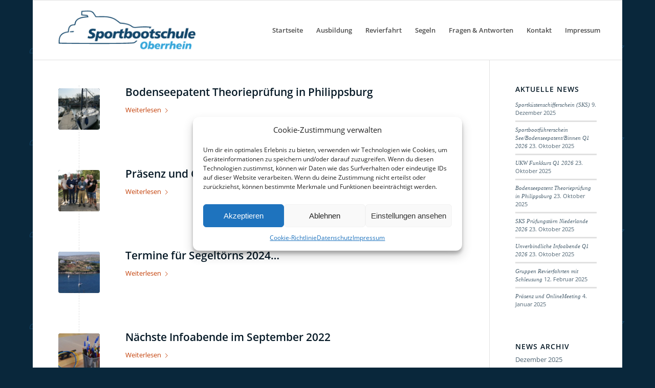

--- FILE ---
content_type: text/html; charset=UTF-8
request_url: https://www.sportbootschule-oberrhein.de/category/news-archiv/
body_size: 18877
content:
<!DOCTYPE html>
<html lang="de" class="html_boxed responsive av-preloader-disabled  html_header_top html_logo_left html_main_nav_header html_menu_right html_large html_header_sticky html_header_shrinking html_mobile_menu_tablet html_header_searchicon html_content_align_center html_header_unstick_top_disabled html_header_stretch_disabled html_av-overlay-side html_av-overlay-side-classic html_av-submenu-noclone html_entry_id_16246 av-cookies-no-cookie-consent av-no-preview av-default-lightbox html_text_menu_active av-mobile-menu-switch-default">
<head>
<meta charset="UTF-8" />


<!-- mobile setting -->
<meta name="viewport" content="width=device-width, initial-scale=1">

<!-- Scripts/CSS and wp_head hook -->
<meta name='robots' content='noindex, follow' />

	<!-- This site is optimized with the Yoast SEO plugin v24.5 - https://yoast.com/wordpress/plugins/seo/ -->
	<title>News-Archiv Archive &#8226; Sportbootschule Oberrhein</title>
	<meta property="og:locale" content="de_DE" />
	<meta property="og:type" content="article" />
	<meta property="og:title" content="News-Archiv Archive &#8226; Sportbootschule Oberrhein" />
	<meta property="og:url" content="https://www.sportbootschule-oberrhein.de/category/news-archiv/" />
	<meta property="og:site_name" content="Sportbootschule Oberrhein" />
	<meta name="twitter:card" content="summary_large_image" />
	<script type="application/ld+json" class="yoast-schema-graph">{"@context":"https://schema.org","@graph":[{"@type":"CollectionPage","@id":"https://www.sportbootschule-oberrhein.de/category/news-archiv/","url":"https://www.sportbootschule-oberrhein.de/category/news-archiv/","name":"News-Archiv Archive &#8226; Sportbootschule Oberrhein","isPartOf":{"@id":"https://www.sportbootschule-oberrhein.de/#website"},"primaryImageOfPage":{"@id":"https://www.sportbootschule-oberrhein.de/category/news-archiv/#primaryimage"},"image":{"@id":"https://www.sportbootschule-oberrhein.de/category/news-archiv/#primaryimage"},"thumbnailUrl":"https://www.sportbootschule-oberrhein.de/wp-content/uploads/2015/09/Ablegen-mit-Vorspring-II.jpg","breadcrumb":{"@id":"https://www.sportbootschule-oberrhein.de/category/news-archiv/#breadcrumb"},"inLanguage":"de"},{"@type":"ImageObject","inLanguage":"de","@id":"https://www.sportbootschule-oberrhein.de/category/news-archiv/#primaryimage","url":"https://www.sportbootschule-oberrhein.de/wp-content/uploads/2015/09/Ablegen-mit-Vorspring-II.jpg","contentUrl":"https://www.sportbootschule-oberrhein.de/wp-content/uploads/2015/09/Ablegen-mit-Vorspring-II.jpg","width":1310,"height":983,"caption":"Ablegen mit Vorspring"},{"@type":"BreadcrumbList","@id":"https://www.sportbootschule-oberrhein.de/category/news-archiv/#breadcrumb","itemListElement":[{"@type":"ListItem","position":1,"name":"Startseite","item":"https://www.sportbootschule-oberrhein.de/start/"},{"@type":"ListItem","position":2,"name":"News-Archiv"}]},{"@type":"WebSite","@id":"https://www.sportbootschule-oberrhein.de/#website","url":"https://www.sportbootschule-oberrhein.de/","name":"Sportbootschule Oberrhein","description":"Sportbootschule","potentialAction":[{"@type":"SearchAction","target":{"@type":"EntryPoint","urlTemplate":"https://www.sportbootschule-oberrhein.de/?s={search_term_string}"},"query-input":{"@type":"PropertyValueSpecification","valueRequired":true,"valueName":"search_term_string"}}],"inLanguage":"de"}]}</script>
	<!-- / Yoast SEO plugin. -->


								<script id="omgf-pro-remove-async-google-fonts" type="text/javascript" src="[data-uri]"></script>
				<link rel="alternate" type="application/rss+xml" title="Sportbootschule Oberrhein &raquo; Feed" href="https://www.sportbootschule-oberrhein.de/feed/" />
<link rel="alternate" type="application/rss+xml" title="Sportbootschule Oberrhein &raquo; Kommentar-Feed" href="https://www.sportbootschule-oberrhein.de/comments/feed/" />
<link rel="alternate" type="application/rss+xml" title="Sportbootschule Oberrhein &raquo; Kategorie-Feed für News-Archiv" href="https://www.sportbootschule-oberrhein.de/category/news-archiv/feed/" />
<link rel='stylesheet' id='fbrev_css-css' href='https://www.sportbootschule-oberrhein.de/wp-content/plugins/fb-reviews-pro/static/css/facebook-review.css?ver=6e82c39f3f8b7338c7a4dc0f812439e1' type='text/css' media='all' />
<link rel='stylesheet' id='grw_css-css' href='https://www.sportbootschule-oberrhein.de/wp-content/plugins/google-reviews-business/static/css/google-review.css?ver=6e82c39f3f8b7338c7a4dc0f812439e1' type='text/css' media='all' />
<link rel='stylesheet' id='n2go-styles-css' href='https://www.sportbootschule-oberrhein.de/wp-content/plugins/newsletter2go/widget/styles.css?ver=6e82c39f3f8b7338c7a4dc0f812439e1' type='text/css' media='all' />
<link rel='stylesheet' id='wp-block-library-css' href='https://www.sportbootschule-oberrhein.de/wp-includes/css/dist/block-library/style.min.css?ver=6e82c39f3f8b7338c7a4dc0f812439e1' type='text/css' media='all' />
<style id='global-styles-inline-css' type='text/css'>
body{--wp--preset--color--black: #000000;--wp--preset--color--cyan-bluish-gray: #abb8c3;--wp--preset--color--white: #ffffff;--wp--preset--color--pale-pink: #f78da7;--wp--preset--color--vivid-red: #cf2e2e;--wp--preset--color--luminous-vivid-orange: #ff6900;--wp--preset--color--luminous-vivid-amber: #fcb900;--wp--preset--color--light-green-cyan: #7bdcb5;--wp--preset--color--vivid-green-cyan: #00d084;--wp--preset--color--pale-cyan-blue: #8ed1fc;--wp--preset--color--vivid-cyan-blue: #0693e3;--wp--preset--color--vivid-purple: #9b51e0;--wp--preset--color--metallic-red: #b02b2c;--wp--preset--color--maximum-yellow-red: #edae44;--wp--preset--color--yellow-sun: #eeee22;--wp--preset--color--palm-leaf: #83a846;--wp--preset--color--aero: #7bb0e7;--wp--preset--color--old-lavender: #745f7e;--wp--preset--color--steel-teal: #5f8789;--wp--preset--color--raspberry-pink: #d65799;--wp--preset--color--medium-turquoise: #4ecac2;--wp--preset--gradient--vivid-cyan-blue-to-vivid-purple: linear-gradient(135deg,rgba(6,147,227,1) 0%,rgb(155,81,224) 100%);--wp--preset--gradient--light-green-cyan-to-vivid-green-cyan: linear-gradient(135deg,rgb(122,220,180) 0%,rgb(0,208,130) 100%);--wp--preset--gradient--luminous-vivid-amber-to-luminous-vivid-orange: linear-gradient(135deg,rgba(252,185,0,1) 0%,rgba(255,105,0,1) 100%);--wp--preset--gradient--luminous-vivid-orange-to-vivid-red: linear-gradient(135deg,rgba(255,105,0,1) 0%,rgb(207,46,46) 100%);--wp--preset--gradient--very-light-gray-to-cyan-bluish-gray: linear-gradient(135deg,rgb(238,238,238) 0%,rgb(169,184,195) 100%);--wp--preset--gradient--cool-to-warm-spectrum: linear-gradient(135deg,rgb(74,234,220) 0%,rgb(151,120,209) 20%,rgb(207,42,186) 40%,rgb(238,44,130) 60%,rgb(251,105,98) 80%,rgb(254,248,76) 100%);--wp--preset--gradient--blush-light-purple: linear-gradient(135deg,rgb(255,206,236) 0%,rgb(152,150,240) 100%);--wp--preset--gradient--blush-bordeaux: linear-gradient(135deg,rgb(254,205,165) 0%,rgb(254,45,45) 50%,rgb(107,0,62) 100%);--wp--preset--gradient--luminous-dusk: linear-gradient(135deg,rgb(255,203,112) 0%,rgb(199,81,192) 50%,rgb(65,88,208) 100%);--wp--preset--gradient--pale-ocean: linear-gradient(135deg,rgb(255,245,203) 0%,rgb(182,227,212) 50%,rgb(51,167,181) 100%);--wp--preset--gradient--electric-grass: linear-gradient(135deg,rgb(202,248,128) 0%,rgb(113,206,126) 100%);--wp--preset--gradient--midnight: linear-gradient(135deg,rgb(2,3,129) 0%,rgb(40,116,252) 100%);--wp--preset--font-size--small: 1rem;--wp--preset--font-size--medium: 1.125rem;--wp--preset--font-size--large: 1.75rem;--wp--preset--font-size--x-large: clamp(1.75rem, 3vw, 2.25rem);--wp--preset--spacing--20: 0.44rem;--wp--preset--spacing--30: 0.67rem;--wp--preset--spacing--40: 1rem;--wp--preset--spacing--50: 1.5rem;--wp--preset--spacing--60: 2.25rem;--wp--preset--spacing--70: 3.38rem;--wp--preset--spacing--80: 5.06rem;--wp--preset--shadow--natural: 6px 6px 9px rgba(0, 0, 0, 0.2);--wp--preset--shadow--deep: 12px 12px 50px rgba(0, 0, 0, 0.4);--wp--preset--shadow--sharp: 6px 6px 0px rgba(0, 0, 0, 0.2);--wp--preset--shadow--outlined: 6px 6px 0px -3px rgba(255, 255, 255, 1), 6px 6px rgba(0, 0, 0, 1);--wp--preset--shadow--crisp: 6px 6px 0px rgba(0, 0, 0, 1);}body { margin: 0;--wp--style--global--content-size: 800px;--wp--style--global--wide-size: 1130px; }.wp-site-blocks > .alignleft { float: left; margin-right: 2em; }.wp-site-blocks > .alignright { float: right; margin-left: 2em; }.wp-site-blocks > .aligncenter { justify-content: center; margin-left: auto; margin-right: auto; }:where(.is-layout-flex){gap: 0.5em;}:where(.is-layout-grid){gap: 0.5em;}body .is-layout-flow > .alignleft{float: left;margin-inline-start: 0;margin-inline-end: 2em;}body .is-layout-flow > .alignright{float: right;margin-inline-start: 2em;margin-inline-end: 0;}body .is-layout-flow > .aligncenter{margin-left: auto !important;margin-right: auto !important;}body .is-layout-constrained > .alignleft{float: left;margin-inline-start: 0;margin-inline-end: 2em;}body .is-layout-constrained > .alignright{float: right;margin-inline-start: 2em;margin-inline-end: 0;}body .is-layout-constrained > .aligncenter{margin-left: auto !important;margin-right: auto !important;}body .is-layout-constrained > :where(:not(.alignleft):not(.alignright):not(.alignfull)){max-width: var(--wp--style--global--content-size);margin-left: auto !important;margin-right: auto !important;}body .is-layout-constrained > .alignwide{max-width: var(--wp--style--global--wide-size);}body .is-layout-flex{display: flex;}body .is-layout-flex{flex-wrap: wrap;align-items: center;}body .is-layout-flex > *{margin: 0;}body .is-layout-grid{display: grid;}body .is-layout-grid > *{margin: 0;}body{padding-top: 0px;padding-right: 0px;padding-bottom: 0px;padding-left: 0px;}a:where(:not(.wp-element-button)){text-decoration: underline;}.wp-element-button, .wp-block-button__link{background-color: #32373c;border-width: 0;color: #fff;font-family: inherit;font-size: inherit;line-height: inherit;padding: calc(0.667em + 2px) calc(1.333em + 2px);text-decoration: none;}.has-black-color{color: var(--wp--preset--color--black) !important;}.has-cyan-bluish-gray-color{color: var(--wp--preset--color--cyan-bluish-gray) !important;}.has-white-color{color: var(--wp--preset--color--white) !important;}.has-pale-pink-color{color: var(--wp--preset--color--pale-pink) !important;}.has-vivid-red-color{color: var(--wp--preset--color--vivid-red) !important;}.has-luminous-vivid-orange-color{color: var(--wp--preset--color--luminous-vivid-orange) !important;}.has-luminous-vivid-amber-color{color: var(--wp--preset--color--luminous-vivid-amber) !important;}.has-light-green-cyan-color{color: var(--wp--preset--color--light-green-cyan) !important;}.has-vivid-green-cyan-color{color: var(--wp--preset--color--vivid-green-cyan) !important;}.has-pale-cyan-blue-color{color: var(--wp--preset--color--pale-cyan-blue) !important;}.has-vivid-cyan-blue-color{color: var(--wp--preset--color--vivid-cyan-blue) !important;}.has-vivid-purple-color{color: var(--wp--preset--color--vivid-purple) !important;}.has-metallic-red-color{color: var(--wp--preset--color--metallic-red) !important;}.has-maximum-yellow-red-color{color: var(--wp--preset--color--maximum-yellow-red) !important;}.has-yellow-sun-color{color: var(--wp--preset--color--yellow-sun) !important;}.has-palm-leaf-color{color: var(--wp--preset--color--palm-leaf) !important;}.has-aero-color{color: var(--wp--preset--color--aero) !important;}.has-old-lavender-color{color: var(--wp--preset--color--old-lavender) !important;}.has-steel-teal-color{color: var(--wp--preset--color--steel-teal) !important;}.has-raspberry-pink-color{color: var(--wp--preset--color--raspberry-pink) !important;}.has-medium-turquoise-color{color: var(--wp--preset--color--medium-turquoise) !important;}.has-black-background-color{background-color: var(--wp--preset--color--black) !important;}.has-cyan-bluish-gray-background-color{background-color: var(--wp--preset--color--cyan-bluish-gray) !important;}.has-white-background-color{background-color: var(--wp--preset--color--white) !important;}.has-pale-pink-background-color{background-color: var(--wp--preset--color--pale-pink) !important;}.has-vivid-red-background-color{background-color: var(--wp--preset--color--vivid-red) !important;}.has-luminous-vivid-orange-background-color{background-color: var(--wp--preset--color--luminous-vivid-orange) !important;}.has-luminous-vivid-amber-background-color{background-color: var(--wp--preset--color--luminous-vivid-amber) !important;}.has-light-green-cyan-background-color{background-color: var(--wp--preset--color--light-green-cyan) !important;}.has-vivid-green-cyan-background-color{background-color: var(--wp--preset--color--vivid-green-cyan) !important;}.has-pale-cyan-blue-background-color{background-color: var(--wp--preset--color--pale-cyan-blue) !important;}.has-vivid-cyan-blue-background-color{background-color: var(--wp--preset--color--vivid-cyan-blue) !important;}.has-vivid-purple-background-color{background-color: var(--wp--preset--color--vivid-purple) !important;}.has-metallic-red-background-color{background-color: var(--wp--preset--color--metallic-red) !important;}.has-maximum-yellow-red-background-color{background-color: var(--wp--preset--color--maximum-yellow-red) !important;}.has-yellow-sun-background-color{background-color: var(--wp--preset--color--yellow-sun) !important;}.has-palm-leaf-background-color{background-color: var(--wp--preset--color--palm-leaf) !important;}.has-aero-background-color{background-color: var(--wp--preset--color--aero) !important;}.has-old-lavender-background-color{background-color: var(--wp--preset--color--old-lavender) !important;}.has-steel-teal-background-color{background-color: var(--wp--preset--color--steel-teal) !important;}.has-raspberry-pink-background-color{background-color: var(--wp--preset--color--raspberry-pink) !important;}.has-medium-turquoise-background-color{background-color: var(--wp--preset--color--medium-turquoise) !important;}.has-black-border-color{border-color: var(--wp--preset--color--black) !important;}.has-cyan-bluish-gray-border-color{border-color: var(--wp--preset--color--cyan-bluish-gray) !important;}.has-white-border-color{border-color: var(--wp--preset--color--white) !important;}.has-pale-pink-border-color{border-color: var(--wp--preset--color--pale-pink) !important;}.has-vivid-red-border-color{border-color: var(--wp--preset--color--vivid-red) !important;}.has-luminous-vivid-orange-border-color{border-color: var(--wp--preset--color--luminous-vivid-orange) !important;}.has-luminous-vivid-amber-border-color{border-color: var(--wp--preset--color--luminous-vivid-amber) !important;}.has-light-green-cyan-border-color{border-color: var(--wp--preset--color--light-green-cyan) !important;}.has-vivid-green-cyan-border-color{border-color: var(--wp--preset--color--vivid-green-cyan) !important;}.has-pale-cyan-blue-border-color{border-color: var(--wp--preset--color--pale-cyan-blue) !important;}.has-vivid-cyan-blue-border-color{border-color: var(--wp--preset--color--vivid-cyan-blue) !important;}.has-vivid-purple-border-color{border-color: var(--wp--preset--color--vivid-purple) !important;}.has-metallic-red-border-color{border-color: var(--wp--preset--color--metallic-red) !important;}.has-maximum-yellow-red-border-color{border-color: var(--wp--preset--color--maximum-yellow-red) !important;}.has-yellow-sun-border-color{border-color: var(--wp--preset--color--yellow-sun) !important;}.has-palm-leaf-border-color{border-color: var(--wp--preset--color--palm-leaf) !important;}.has-aero-border-color{border-color: var(--wp--preset--color--aero) !important;}.has-old-lavender-border-color{border-color: var(--wp--preset--color--old-lavender) !important;}.has-steel-teal-border-color{border-color: var(--wp--preset--color--steel-teal) !important;}.has-raspberry-pink-border-color{border-color: var(--wp--preset--color--raspberry-pink) !important;}.has-medium-turquoise-border-color{border-color: var(--wp--preset--color--medium-turquoise) !important;}.has-vivid-cyan-blue-to-vivid-purple-gradient-background{background: var(--wp--preset--gradient--vivid-cyan-blue-to-vivid-purple) !important;}.has-light-green-cyan-to-vivid-green-cyan-gradient-background{background: var(--wp--preset--gradient--light-green-cyan-to-vivid-green-cyan) !important;}.has-luminous-vivid-amber-to-luminous-vivid-orange-gradient-background{background: var(--wp--preset--gradient--luminous-vivid-amber-to-luminous-vivid-orange) !important;}.has-luminous-vivid-orange-to-vivid-red-gradient-background{background: var(--wp--preset--gradient--luminous-vivid-orange-to-vivid-red) !important;}.has-very-light-gray-to-cyan-bluish-gray-gradient-background{background: var(--wp--preset--gradient--very-light-gray-to-cyan-bluish-gray) !important;}.has-cool-to-warm-spectrum-gradient-background{background: var(--wp--preset--gradient--cool-to-warm-spectrum) !important;}.has-blush-light-purple-gradient-background{background: var(--wp--preset--gradient--blush-light-purple) !important;}.has-blush-bordeaux-gradient-background{background: var(--wp--preset--gradient--blush-bordeaux) !important;}.has-luminous-dusk-gradient-background{background: var(--wp--preset--gradient--luminous-dusk) !important;}.has-pale-ocean-gradient-background{background: var(--wp--preset--gradient--pale-ocean) !important;}.has-electric-grass-gradient-background{background: var(--wp--preset--gradient--electric-grass) !important;}.has-midnight-gradient-background{background: var(--wp--preset--gradient--midnight) !important;}.has-small-font-size{font-size: var(--wp--preset--font-size--small) !important;}.has-medium-font-size{font-size: var(--wp--preset--font-size--medium) !important;}.has-large-font-size{font-size: var(--wp--preset--font-size--large) !important;}.has-x-large-font-size{font-size: var(--wp--preset--font-size--x-large) !important;}
.wp-block-navigation a:where(:not(.wp-element-button)){color: inherit;}
:where(.wp-block-post-template.is-layout-flex){gap: 1.25em;}:where(.wp-block-post-template.is-layout-grid){gap: 1.25em;}
:where(.wp-block-columns.is-layout-flex){gap: 2em;}:where(.wp-block-columns.is-layout-grid){gap: 2em;}
.wp-block-pullquote{font-size: 1.5em;line-height: 1.6;}
</style>
<link rel='stylesheet' id='contact-form-7-css' href='https://www.sportbootschule-oberrhein.de/wp-content/plugins/contact-form-7/includes/css/styles.css?ver=5.9.8' type='text/css' media='all' />
<link rel='stylesheet' id='cryptx-styles-css' href='https://www.sportbootschule-oberrhein.de/wp-content/plugins/cryptx/css/cryptx.css?ver=6e82c39f3f8b7338c7a4dc0f812439e1' type='text/css' media='all' />
<link rel='stylesheet' id='cmplz-general-css' href='https://www.sportbootschule-oberrhein.de/wp-content/plugins/complianz-gdpr-premium/assets/css/cookieblocker.min.css?ver=1761962910' type='text/css' media='all' />
<link rel='stylesheet' id='mediaelement-css' href='https://www.sportbootschule-oberrhein.de/wp-includes/js/mediaelement/mediaelementplayer-legacy.min.css?ver=4.2.17' type='text/css' media='all' />
<link rel='stylesheet' id='wp-mediaelement-css' href='https://www.sportbootschule-oberrhein.de/wp-includes/js/mediaelement/wp-mediaelement.min.css?ver=6e82c39f3f8b7338c7a4dc0f812439e1' type='text/css' media='all' />
<link rel='stylesheet' id='avia-merged-styles-css' href='https://www.sportbootschule-oberrhein.de/wp-content/uploads/dynamic_avia/avia-merged-styles-2f05212594830cac5e54439ae445f9a8---664b3741a80c3.css' type='text/css' media='all' />
<link rel='stylesheet' id='avia-single-post-16246-css' href='https://www.sportbootschule-oberrhein.de/wp-content/uploads/avia_posts_css/post-16246.css?ver=ver-1761264475' type='text/css' media='all' />
<link rel='stylesheet' id='wpdevelop-bts-css' href='https://www.sportbootschule-oberrhein.de/wp-content/plugins/booking.personal.9.0/assets/libs/bootstrap/css/bootstrap.css?ver=3.3.5.1' type='text/css' media='all' />
<link rel='stylesheet' id='wpdevelop-bts-theme-css' href='https://www.sportbootschule-oberrhein.de/wp-content/plugins/booking.personal.9.0/assets/libs/bootstrap/css/bootstrap-theme.css?ver=3.3.5.1' type='text/css' media='all' />
<link rel='stylesheet' id='wpbc-time_picker-css' href='https://www.sportbootschule-oberrhein.de/wp-content/plugins/booking.personal.9.0/css/wpbc_time-selector.css?ver=9.0' type='text/css' media='all' />
<link rel='stylesheet' id='wpbc-time_picker-skin-css' href='https://www.sportbootschule-oberrhein.de/wp-content/plugins/booking.personal.9.0/css/time_picker_skins/grey.css?ver=9.0' type='text/css' media='all' />
<link rel='stylesheet' id='wpbc-client-pages-css' href='https://www.sportbootschule-oberrhein.de/wp-content/plugins/booking.personal.9.0/css/client.css?ver=9.0' type='text/css' media='all' />
<link rel='stylesheet' id='wpbc-calendar-css' href='https://www.sportbootschule-oberrhein.de/wp-content/plugins/booking.personal.9.0/css/calendar.css?ver=9.0' type='text/css' media='all' />
<link rel='stylesheet' id='wpbc-calendar-skin-css' href='https://www.sportbootschule-oberrhein.de/wp-content/plugins/booking.personal.9.0/css/skins/traditional.css?ver=9.0' type='text/css' media='all' />
<link rel='stylesheet' id='wpbc-flex-timeline-css' href='https://www.sportbootschule-oberrhein.de/wp-content/plugins/booking.personal.9.0/core/timeline/v2/css/timeline_v2.css?ver=9.0' type='text/css' media='all' />
<link rel='stylesheet' id='wpbc-flex-timeline-skin-css' href='https://www.sportbootschule-oberrhein.de/wp-content/plugins/booking.personal.9.0/core/timeline/v2/css/timeline_skin_v2.css?ver=9.0' type='text/css' media='all' />
<script type="text/javascript" src="https://www.sportbootschule-oberrhein.de/wp-content/plugins/fb-reviews-pro/static/js/wpac-time.js?ver=6e82c39f3f8b7338c7a4dc0f812439e1" id="wpac_time_js-js"></script>
<script type="text/javascript" src="https://www.sportbootschule-oberrhein.de/wp-includes/js/jquery/jquery.min.js?ver=3.7.1" id="jquery-core-js"></script>
<script type="text/javascript" src="https://www.sportbootschule-oberrhein.de/wp-includes/js/jquery/jquery-migrate.min.js?ver=3.4.1" id="jquery-migrate-js"></script>
<script data-service="burst" data-category="statistics" type="text/plain" async data-cmplz-src="https://www.sportbootschule-oberrhein.de/wp-content/plugins/burst-statistics/helpers/timeme/timeme.min.js?ver=1761055617" id="burst-timeme-js"></script>
<script type="text/javascript" id="burst-js-extra">
/* <![CDATA[ */
var burst = {"tracking":{"isInitialHit":true,"lastUpdateTimestamp":0,"beacon_url":"https:\/\/www.sportbootschule-oberrhein.de\/wp-content\/plugins\/burst-statistics\/endpoint.php","ajaxUrl":"https:\/\/www.sportbootschule-oberrhein.de\/wp-admin\/admin-ajax.php"},"options":{"cookieless":0,"pageUrl":"https:\/\/www.sportbootschule-oberrhein.de\/bodenseepatentpruefung-in-philippsburg\/","beacon_enabled":1,"do_not_track":0,"enable_turbo_mode":0,"track_url_change":0,"cookie_retention_days":30,"debug":0},"goals":{"completed":[],"scriptUrl":"https:\/\/www.sportbootschule-oberrhein.de\/wp-content\/plugins\/burst-statistics\/\/assets\/js\/build\/burst-goals.js?v=1761055616","active":[]},"cache":{"uid":null,"fingerprint":null,"isUserAgent":null,"isDoNotTrack":null,"useCookies":null}};
/* ]]> */
</script>
<script data-service="burst" data-category="statistics" type="text/plain" async data-cmplz-src="https://www.sportbootschule-oberrhein.de/wp-content/plugins/burst-statistics/assets/js/build/burst.min.js?ver=1761055616" id="burst-js"></script>
<script type="text/javascript" src="https://www.sportbootschule-oberrhein.de/wp-content/plugins/cryptx/js/cryptx.min.js?ver=6e82c39f3f8b7338c7a4dc0f812439e1" id="cryptx-js-js"></script>
<script type="text/javascript" id="wpbc-global-vars-js-extra">
/* <![CDATA[ */
var wpbcg = {"time_disable_modes":["single"]};
var wpbc_global1 = {"wpbc_ajaxurl":"https:\/\/www.sportbootschule-oberrhein.de\/wp-admin\/admin-ajax.php","wpdev_bk_plugin_url":"https:\/\/www.sportbootschule-oberrhein.de\/wp-content\/plugins\/booking.personal.9.0","wpdev_bk_today":"[2026,1,30,7,23]","visible_booking_id_on_page":"[]","booking_max_monthes_in_calendar":"1y","user_unavilable_days":"[999]","wpdev_bk_edit_id_hash":"","wpdev_bk_plugin_filename":"wpdev-booking.php","bk_days_selection_mode":"multiple","wpdev_bk_personal":"1","block_some_dates_from_today":"0","message_verif_requred":"Dieses Feld ist erforderlich","message_verif_requred_for_check_box":"Die Checkbox muss aktiviert sein","message_verif_requred_for_radio_box":"Mindestens eine Option muss ausgew\u00e4hlt sein","message_verif_emeil":"Falsches Email Feld","message_verif_same_emeil":"Your emails do not match","message_verif_selectdts":"Bitte w\u00e4hlen Sie im Kalender das Datum der Buchung","parent_booking_resources":"[]","new_booking_title":"Vielen Dank f\u00fcr Ihre Online-Buchung.  Wir senden Ihnen eine Best\u00e4tigung sobald diese bearbeitet ist.","new_booking_title_time":"60000","type_of_thank_you_message":"message","thank_you_page_URL":"https:\/\/www.sportbootschule-oberrhein.de\/thank-you","is_am_pm_inside_time":"false","is_booking_used_check_in_out_time":"false","wpbc_active_locale":"de_DE","wpbc_message_processing":"Processing","wpbc_message_deleting":"Deleting","wpbc_message_updating":"Updating","wpbc_message_saving":"Saving","message_checkinouttime_error":"Error! Please reset your check-in\/check-out dates above.","message_starttime_error":"Start Time is invalid. The date or time may be booked, or already in the past! Please choose another date or time.","message_endtime_error":"End Time is invalid. The date or time may be booked, or already in the past. The End Time may also be earlier that the start time, if only 1 day was selected! Please choose another date or time.","message_rangetime_error":"The time(s) may be booked, or already in the past!","message_durationtime_error":"The time(s) may be booked, or already in the past!","bk_highlight_timeslot_word":"Times:"};
var wpbc_global2 = {"message_time_error":"Falsches Datums-Format"};
/* ]]> */
</script>
<script type="text/javascript" src="https://www.sportbootschule-oberrhein.de/wp-content/plugins/booking.personal.9.0/js/wpbc_vars.js?ver=9.0" id="wpbc-global-vars-js"></script>
<script type="text/javascript" src="https://www.sportbootschule-oberrhein.de/wp-content/plugins/booking.personal.9.0/assets/libs/bootstrap/js/bootstrap.js?ver=3.3.5.1" id="wpdevelop-bootstrap-js"></script>
<script type="text/javascript" src="https://www.sportbootschule-oberrhein.de/wp-content/plugins/booking.personal.9.0/js/datepick/jquery.datepick.wpbc.9.0.js?ver=9.0" id="wpbc-datepick-js"></script>
<script type="text/javascript" src="https://www.sportbootschule-oberrhein.de/wp-content/plugins/booking.personal.9.0/js/datepick/jquery.datepick-de.js?ver=1.1" id="wpbc-datepick-localize-js"></script>
<script type="text/javascript" src="https://www.sportbootschule-oberrhein.de/wp-content/plugins/booking.personal.9.0/js/client.js?ver=9.0" id="wpbc-main-client-js"></script>
<script type="text/javascript" src="https://www.sportbootschule-oberrhein.de/wp-content/plugins/booking.personal.9.0/js/wpbc_times.js?ver=9.0" id="wpbc-times-js"></script>
<script type="text/javascript" src="https://www.sportbootschule-oberrhein.de/wp-content/plugins/booking.personal.9.0/js/wpbc_time-selector.js?ver=9.0" id="wpbc-time-selector-js"></script>
<script type="text/javascript" src="https://www.sportbootschule-oberrhein.de/wp-content/plugins/booking.personal.9.0/inc/js/meiomask.js?ver=9.0" id="wpbc-meio-mask-js"></script>
<script type="text/javascript" src="https://www.sportbootschule-oberrhein.de/wp-content/plugins/booking.personal.9.0/inc/js/personal.js?ver=9.0" id="wpbc-personal-js"></script>
<script type="text/javascript" src="https://www.sportbootschule-oberrhein.de/wp-content/plugins/booking.personal.9.0/core/timeline/v2/_out/timeline_v2.js?ver=9.0" id="wpbc-timeline-flex-js"></script>
<link rel="https://api.w.org/" href="https://www.sportbootschule-oberrhein.de/wp-json/" /><link rel="alternate" type="application/json" href="https://www.sportbootschule-oberrhein.de/wp-json/wp/v2/categories/34" /><link rel="EditURI" type="application/rsd+xml" title="RSD" href="https://www.sportbootschule-oberrhein.de/xmlrpc.php?rsd" />

<style>
		</style>
		<script type="text/javascript">
(function(url){
	if(/(?:Chrome\/26\.0\.1410\.63 Safari\/537\.31|WordfenceTestMonBot)/.test(navigator.userAgent)){ return; }
	var addEvent = function(evt, handler) {
		if (window.addEventListener) {
			document.addEventListener(evt, handler, false);
		} else if (window.attachEvent) {
			document.attachEvent('on' + evt, handler);
		}
	};
	var removeEvent = function(evt, handler) {
		if (window.removeEventListener) {
			document.removeEventListener(evt, handler, false);
		} else if (window.detachEvent) {
			document.detachEvent('on' + evt, handler);
		}
	};
	var evts = 'contextmenu dblclick drag dragend dragenter dragleave dragover dragstart drop keydown keypress keyup mousedown mousemove mouseout mouseover mouseup mousewheel scroll'.split(' ');
	var logHuman = function() {
		if (window.wfLogHumanRan) { return; }
		window.wfLogHumanRan = true;
		var wfscr = document.createElement('script');
		wfscr.type = 'text/javascript';
		wfscr.async = true;
		wfscr.src = url + '&r=' + Math.random();
		(document.getElementsByTagName('head')[0]||document.getElementsByTagName('body')[0]).appendChild(wfscr);
		for (var i = 0; i < evts.length; i++) {
			removeEvent(evts[i], logHuman);
		}
	};
	for (var i = 0; i < evts.length; i++) {
		addEvent(evts[i], logHuman);
	}
})('//www.sportbootschule-oberrhein.de/?wordfence_lh=1&hid=A57F7B128A3E64DBDAD4F10FB44EB185');
</script>			<style>.cmplz-hidden {
					display: none !important;
				}</style><link rel="profile" href="http://gmpg.org/xfn/11" />
<link rel="alternate" type="application/rss+xml" title="Sportbootschule Oberrhein RSS2 Feed" href="https://www.sportbootschule-oberrhein.de/feed/" />
<link rel="pingback" href="https://www.sportbootschule-oberrhein.de/xmlrpc.php" />
<!--[if lt IE 9]><script src="https://www.sportbootschule-oberrhein.de/wp-content/themes/enfold/js/html5shiv.js"></script><![endif]-->
<link rel="icon" href="https://www.sportbootschule-oberrhein.de/wp-content/uploads/2016/02/favicon.ico" type="image/x-icon">

<!-- To speed up the rendering and to display the site as fast as possible to the user we include some styles and scripts for above the fold content inline -->
<script type="text/javascript">"use strict";var avia_is_mobile=!1;/Android|webOS|iPhone|iPad|iPod|BlackBerry|IEMobile|Opera Mini/i.test(navigator.userAgent)&&"ontouchstart"in document.documentElement?(avia_is_mobile=!0,document.documentElement.className+=" avia_mobile "):document.documentElement.className+=" avia_desktop ",document.documentElement.className+=" js_active ",function(){var e=["-webkit-","-moz-","-ms-",""],t="",n=!1,o=!1;for(var a in e)e[a]+"transform"in document.documentElement.style&&(n=!0,t=e[a]+"transform"),e[a]+"perspective"in document.documentElement.style&&(o=!0);n&&(document.documentElement.className+=" avia_transform "),o&&(document.documentElement.className+=" avia_transform3d "),"function"==typeof document.getElementsByClassName&&"function"==typeof document.documentElement.getBoundingClientRect&&0==avia_is_mobile&&t&&window.innerHeight>0&&setTimeout(function(){var e=0,n={},o=0,a=document.getElementsByClassName("av-parallax"),m=window.pageYOffset||document.documentElement.scrollTop;for(e=0;e<a.length;e++)a[e].style.top="0px",n=a[e].getBoundingClientRect(),o=Math.ceil(.3*(window.innerHeight+m-n.top)),a[e].style[t]="translate(0px, "+o+"px)",a[e].style.top="auto",a[e].className+=" enabled-parallax "},50)}();</script><style type='text/css'>
@font-face {font-family: 'entypo-fontello'; font-weight: normal; font-style: normal; font-display: auto;
src: url('https://www.sportbootschule-oberrhein.de/wp-content/themes/enfold/config-templatebuilder/avia-template-builder/assets/fonts/entypo-fontello.woff2') format('woff2'),
url('https://www.sportbootschule-oberrhein.de/wp-content/themes/enfold/config-templatebuilder/avia-template-builder/assets/fonts/entypo-fontello.woff') format('woff'),
url('https://www.sportbootschule-oberrhein.de/wp-content/themes/enfold/config-templatebuilder/avia-template-builder/assets/fonts/entypo-fontello.ttf') format('truetype'),
url('https://www.sportbootschule-oberrhein.de/wp-content/themes/enfold/config-templatebuilder/avia-template-builder/assets/fonts/entypo-fontello.svg#entypo-fontello') format('svg'),
url('https://www.sportbootschule-oberrhein.de/wp-content/themes/enfold/config-templatebuilder/avia-template-builder/assets/fonts/entypo-fontello.eot'),
url('https://www.sportbootschule-oberrhein.de/wp-content/themes/enfold/config-templatebuilder/avia-template-builder/assets/fonts/entypo-fontello.eot?#iefix') format('embedded-opentype');
} #top .avia-font-entypo-fontello, body .avia-font-entypo-fontello, html body [data-av_iconfont='entypo-fontello']:before{ font-family: 'entypo-fontello'; }
</style>

<!--
Debugging Info for Theme support: 

Theme: Enfold
Version: 5.2.1
Installed: enfold
AviaFramework Version: 5.2
AviaBuilder Version: 5.2
aviaElementManager Version: 1.0.1
- - - - - - - - - - -
ChildTheme: Enfold Child
ChildTheme Version: 1.0
ChildTheme Installed: enfold

- - - - - - - - - - -
ML:256-PU:45-PLA:27
WP:6.5.7
Compress: CSS:all theme files - JS:all theme files
Updates: enabled - token has changed and not verified
PLAu:26
-->
</head>

<body data-cmplz=1 id="top" class="archive category category-news-archiv category-34 boxed rtl_columns av-curtain-numeric open-sans-1-custom open-sans-1  avia-responsive-images-support" itemscope="itemscope" itemtype="https://schema.org/WebPage"  data-burst_id="34" data-burst_type="category">

	
	<div id='wrap_all'>

	
<header id='header' class='all_colors header_color light_bg_color  av_header_top av_logo_left av_main_nav_header av_menu_right av_large av_header_sticky av_header_shrinking av_header_stretch_disabled av_mobile_menu_tablet av_header_searchicon av_header_unstick_top_disabled av_bottom_nav_disabled  av_alternate_logo_active av_header_border_disabled'  role="banner" itemscope="itemscope" itemtype="https://schema.org/WPHeader" >

		<div  id='header_main' class='container_wrap container_wrap_logo'>

        <div class='container av-logo-container'><div class='inner-container'><span class='logo avia-standard-logo'><a href='https://www.sportbootschule-oberrhein.de/' class=''><img src="https://www.sportbootschule-oberrhein.de/wp-content/uploads/2018/06/Sportbootschule-Oberrhein-Logo-Enfold-300x130.png" height="100" width="300" alt='Sportbootschule Oberrhein' title='' /></a></span><nav class='main_menu' data-selectname='Wähle eine Seite'  role="navigation" itemscope="itemscope" itemtype="https://schema.org/SiteNavigationElement" ><div class="avia-menu av-main-nav-wrap"><ul role="menu" class="menu av-main-nav" id="avia-menu"><li role="menuitem" id="menu-item-749" class="menu-item menu-item-type-custom menu-item-object-custom menu-item-home menu-item-top-level menu-item-top-level-1"><a href="https://www.sportbootschule-oberrhein.de/" itemprop="url" tabindex="0"><span class="avia-bullet"></span><span class="avia-menu-text">Startseite</span><span class="avia-menu-fx"><span class="avia-arrow-wrap"><span class="avia-arrow"></span></span></span></a></li>
<li role="menuitem" id="menu-item-206" class="menu-item menu-item-type-custom menu-item-object-custom menu-item-has-children menu-item-top-level menu-item-top-level-2"><a href="#" itemprop="url" tabindex="0"><span class="avia-bullet"></span><span class="avia-menu-text">Ausbildung</span><span class="avia-menu-fx"><span class="avia-arrow-wrap"><span class="avia-arrow"></span></span></span></a>


<ul class="sub-menu">
	<li role="menuitem" id="menu-item-207" class="menu-item menu-item-type-post_type menu-item-object-page"><a href="https://www.sportbootschule-oberrhein.de/ausbildung-theorie/" itemprop="url" tabindex="0"><span class="avia-bullet"></span><span class="avia-menu-text">Theorie</span></a></li>
	<li role="menuitem" id="menu-item-208" class="menu-item menu-item-type-post_type menu-item-object-page"><a href="https://www.sportbootschule-oberrhein.de/ausbildung-praxis/" itemprop="url" tabindex="0"><span class="avia-bullet"></span><span class="avia-menu-text">Praxis</span></a></li>
	<li role="menuitem" id="menu-item-209" class="menu-item menu-item-type-post_type menu-item-object-page"><a href="https://www.sportbootschule-oberrhein.de/bootsfuehrerschein/" itemprop="url" tabindex="0"><span class="avia-bullet"></span><span class="avia-menu-text">Bootsführerschein</span></a></li>
	<li role="menuitem" id="menu-item-398" class="menu-item menu-item-type-post_type menu-item-object-page"><a href="https://www.sportbootschule-oberrhein.de/funkzeugnisse/" itemprop="url" tabindex="0"><span class="avia-bullet"></span><span class="avia-menu-text">Funkzeugnisse</span></a></li>
	<li role="menuitem" id="menu-item-2246" class="menu-item menu-item-type-post_type menu-item-object-page"><a href="https://www.sportbootschule-oberrhein.de/ijsselmeer-skippertraining/" itemprop="url" tabindex="0"><span class="avia-bullet"></span><span class="avia-menu-text">IJsselmeer Skippertraining</span></a></li>
	<li role="menuitem" id="menu-item-561" class="menu-item menu-item-type-post_type menu-item-object-page"><a href="https://www.sportbootschule-oberrhein.de/preise/" itemprop="url" tabindex="0"><span class="avia-bullet"></span><span class="avia-menu-text">Preise</span></a></li>
</ul>
</li>
<li role="menuitem" id="menu-item-316" class="menu-item menu-item-type-post_type menu-item-object-page menu-item-top-level menu-item-top-level-3"><a href="https://www.sportbootschule-oberrhein.de/revierfahrt-rhein/" itemprop="url" tabindex="0"><span class="avia-bullet"></span><span class="avia-menu-text">Revierfahrt</span><span class="avia-menu-fx"><span class="avia-arrow-wrap"><span class="avia-arrow"></span></span></span></a></li>
<li role="menuitem" id="menu-item-1062" class="menu-item menu-item-type-custom menu-item-object-custom menu-item-has-children menu-item-mega-parent  menu-item-top-level menu-item-top-level-4"><a href="#" itemprop="url" tabindex="0"><span class="avia-bullet"></span><span class="avia-menu-text">Segeln</span><span class="avia-menu-fx"><span class="avia-arrow-wrap"><span class="avia-arrow"></span></span></span></a>
<div class='avia_mega_div avia_mega2 six units'>

<ul class="sub-menu">
	<li role="menuitem" id="menu-item-122" class="menu-item menu-item-type-custom menu-item-object-custom menu-item-has-children avia_mega_menu_columns_2 three units  avia_mega_menu_columns_first"><span class='mega_menu_title heading-color av-special-font'>Segelreviere</span>
	<ul class="sub-menu">
		<li role="menuitem" id="menu-item-238" class="menu-item menu-item-type-post_type menu-item-object-page"><a href="https://www.sportbootschule-oberrhein.de/segeln-bodensee/" itemprop="url" tabindex="0"><span class="avia-bullet"></span><span class="avia-menu-text">Bodensee</span></a></li>
		<li role="menuitem" id="menu-item-123" class="menu-item menu-item-type-post_type menu-item-object-page"><a href="https://www.sportbootschule-oberrhein.de/segeln-cote-dazur/" itemprop="url" tabindex="0"><span class="avia-bullet"></span><span class="avia-menu-text">Côte d&#8217;Azur</span></a></li>
		<li role="menuitem" id="menu-item-139" class="menu-item menu-item-type-post_type menu-item-object-page"><a href="https://www.sportbootschule-oberrhein.de/segeln-elba/" itemprop="url" tabindex="0"><span class="avia-bullet"></span><span class="avia-menu-text">Elba</span></a></li>
		<li role="menuitem" id="menu-item-188" class="menu-item menu-item-type-post_type menu-item-object-page"><a href="https://www.sportbootschule-oberrhein.de/segeln-griechenland/" itemprop="url" tabindex="0"><span class="avia-bullet"></span><span class="avia-menu-text">Griechenland</span></a></li>
		<li role="menuitem" id="menu-item-251" class="menu-item menu-item-type-post_type menu-item-object-page"><a href="https://www.sportbootschule-oberrhein.de/segeln-holland/" itemprop="url" tabindex="0"><span class="avia-bullet"></span><span class="avia-menu-text">Holland</span></a></li>
		<li role="menuitem" id="menu-item-155" class="menu-item menu-item-type-post_type menu-item-object-page"><a href="https://www.sportbootschule-oberrhein.de/segeln-kroatien/" itemprop="url" tabindex="0"><span class="avia-bullet"></span><span class="avia-menu-text">Kroatien</span></a></li>
		<li role="menuitem" id="menu-item-1188" class="menu-item menu-item-type-post_type menu-item-object-page"><a href="https://www.sportbootschule-oberrhein.de/segeln-liparische-inseln/" itemprop="url" tabindex="0"><span class="avia-bullet"></span><span class="avia-menu-text">Liparische Inseln</span></a></li>
		<li role="menuitem" id="menu-item-124" class="menu-item menu-item-type-post_type menu-item-object-page"><a href="https://www.sportbootschule-oberrhein.de/segeln-mallorca/" itemprop="url" tabindex="0"><span class="avia-bullet"></span><span class="avia-menu-text">Mallorca</span></a></li>
		<li role="menuitem" id="menu-item-174" class="menu-item menu-item-type-post_type menu-item-object-page"><a href="https://www.sportbootschule-oberrhein.de/segeln-spitzbergen/" itemprop="url" tabindex="0"><span class="avia-bullet"></span><span class="avia-menu-text">Spitzbergen</span></a></li>
	</ul>
</li>
	<li role="menuitem" id="menu-item-1063" class="menu-item menu-item-type-custom menu-item-object-custom menu-item-has-children avia_mega_menu_columns_2 three units avia_mega_menu_columns_last"><span class='mega_menu_title heading-color av-special-font'>Segelreisen</span>
	<ul class="sub-menu">
		<li role="menuitem" id="menu-item-954" class="menu-item menu-item-type-post_type menu-item-object-page"><a href="https://www.sportbootschule-oberrhein.de/segelreisen/" itemprop="url" tabindex="0"><span class="avia-bullet"></span><span class="avia-menu-text">Termine</span></a></li>
	</ul>
</li>
</ul>

</div>
</li>
<li role="menuitem" id="menu-item-1072" class="menu-item menu-item-type-post_type menu-item-object-page menu-item-top-level menu-item-top-level-5"><a href="https://www.sportbootschule-oberrhein.de/faq/" itemprop="url" tabindex="0"><span class="avia-bullet"></span><span class="avia-menu-text">Fragen &#038; Antworten</span><span class="avia-menu-fx"><span class="avia-arrow-wrap"><span class="avia-arrow"></span></span></span></a></li>
<li role="menuitem" id="menu-item-1305" class="menu-item menu-item-type-custom menu-item-object-custom menu-item-has-children menu-item-top-level menu-item-top-level-6"><a href="#" itemprop="url" tabindex="0"><span class="avia-bullet"></span><span class="avia-menu-text">Kontakt</span><span class="avia-menu-fx"><span class="avia-arrow-wrap"><span class="avia-arrow"></span></span></span></a>


<ul class="sub-menu">
	<li role="menuitem" id="menu-item-1306" class="menu-item menu-item-type-post_type menu-item-object-page"><a href="https://www.sportbootschule-oberrhein.de/kontakt/" itemprop="url" tabindex="0"><span class="avia-bullet"></span><span class="avia-menu-text">Kontakt</span></a></li>
	<li role="menuitem" id="menu-item-1304" class="menu-item menu-item-type-post_type menu-item-object-page"><a href="https://www.sportbootschule-oberrhein.de/ueber-mich/" itemprop="url" tabindex="0"><span class="avia-bullet"></span><span class="avia-menu-text">Die Sportbootschule Oberrhein</span></a></li>
</ul>
</li>
<li role="menuitem" id="menu-item-210" class="menu-item menu-item-type-post_type menu-item-object-page menu-item-top-level menu-item-top-level-7"><a href="https://www.sportbootschule-oberrhein.de/impressum/" itemprop="url" tabindex="0"><span class="avia-bullet"></span><span class="avia-menu-text">Impressum</span><span class="avia-menu-fx"><span class="avia-arrow-wrap"><span class="avia-arrow"></span></span></span></a></li>
<li id="menu-item-search" class="noMobile menu-item menu-item-search-dropdown menu-item-avia-special" role="menuitem"><a aria-label="Suche" href="?s=" rel="nofollow" data-avia-search-tooltip="

&lt;form role=&quot;search&quot; action=&quot;https://www.sportbootschule-oberrhein.de/&quot; id=&quot;searchform&quot; method=&quot;get&quot; class=&quot;&quot;&gt;
	&lt;div&gt;
		&lt;input type=&quot;submit&quot; value=&quot;&quot; id=&quot;searchsubmit&quot; class=&quot;button avia-font-entypo-fontello&quot; /&gt;
		&lt;input type=&quot;text&quot; id=&quot;s&quot; name=&quot;s&quot; value=&quot;&quot; placeholder='Suche' /&gt;
			&lt;/div&gt;
&lt;/form&gt;
" aria-hidden='false' data-av_icon='' data-av_iconfont='entypo-fontello'><span class="avia_hidden_link_text">Suche</span></a></li><li class="av-burger-menu-main menu-item-avia-special ">
	        			<a href="#" aria-label="Menü" aria-hidden="false">
							<span class="av-hamburger av-hamburger--spin av-js-hamburger">
								<span class="av-hamburger-box">
						          <span class="av-hamburger-inner"></span>
						          <strong>Menü</strong>
								</span>
							</span>
							<span class="avia_hidden_link_text">Menü</span>
						</a>
	        		   </li></ul></div></nav></div> </div> 
		<!-- end container_wrap-->
		</div>
		<div class='header_bg'></div>

<!-- end header -->
</header>

	<div id='main' class='all_colors' data-scroll-offset='116'>

	
		<div class='container_wrap container_wrap_first main_color sidebar_right'>

			<div class='container template-blog '>

				<main class='content av-content-small alpha units'  role="main" itemprop="mainContentOfPage" itemscope="itemscope" itemtype="https://schema.org/Blog" >

					

                    <article class="post-entry post-entry-type-standard post-entry-16246 post-loop-1 post-parity-odd single-small with-slider post-16246 post type-post status-publish format-standard has-post-thumbnail hentry category-news-archiv"  itemscope="itemscope" itemtype="https://schema.org/BlogPosting" itemprop="blogPost" ><div class="blog-meta"><a href='https://www.sportbootschule-oberrhein.de/bodenseepatentpruefung-in-philippsburg/' class='small-preview'  title="Ablegen mit Vorspring"   itemprop="image" itemscope="itemscope" itemtype="https://schema.org/ImageObject" ><img width="180" height="180" src="https://www.sportbootschule-oberrhein.de/wp-content/uploads/2015/09/Ablegen-mit-Vorspring-II-180x180.jpg" class="wp-image-300 avia-img-lazy-loading-300 attachment-square size-square wp-post-image" alt="Ablegen mit Vorspring" decoding="async" srcset="https://www.sportbootschule-oberrhein.de/wp-content/uploads/2015/09/Ablegen-mit-Vorspring-II-180x180.jpg 180w, https://www.sportbootschule-oberrhein.de/wp-content/uploads/2015/09/Ablegen-mit-Vorspring-II-80x80.jpg 80w, https://www.sportbootschule-oberrhein.de/wp-content/uploads/2015/09/Ablegen-mit-Vorspring-II-36x36.jpg 36w, https://www.sportbootschule-oberrhein.de/wp-content/uploads/2015/09/Ablegen-mit-Vorspring-II-120x120.jpg 120w, https://www.sportbootschule-oberrhein.de/wp-content/uploads/2015/09/Ablegen-mit-Vorspring-II-450x450.jpg 450w" sizes="(max-width: 180px) 100vw, 180px" /><span class="iconfont" aria-hidden='true' data-av_icon='' data-av_iconfont='entypo-fontello'></span></a></div><div class='entry-content-wrapper clearfix standard-content'><header class="entry-content-header"><h2 class='post-title entry-title '  itemprop="headline" ><a href="https://www.sportbootschule-oberrhein.de/bodenseepatentpruefung-in-philippsburg/" rel="bookmark" title="Permanenter Link zu: Bodenseepatent Theorieprüfung in Philippsburg">Bodenseepatent Theorieprüfung in Philippsburg<span class="post-format-icon minor-meta"></span></a></h2><span class="post-meta-infos"></span></header><div class="entry-content"  itemprop="text" ><div class="read-more-link"><a href="https://www.sportbootschule-oberrhein.de/bodenseepatentpruefung-in-philippsburg/" class="more-link">Weiterlesen<span class="more-link-arrow"></span></a></div>
</div><footer class="entry-footer"></footer><div class='post_delimiter'></div></div><div class="post_author_timeline"></div><span class='hidden'>
				<span class='av-structured-data'  itemprop="image" itemscope="itemscope" itemtype="https://schema.org/ImageObject" >
						<span itemprop='url'>https://www.sportbootschule-oberrhein.de/wp-content/uploads/2015/09/Ablegen-mit-Vorspring-II.jpg</span>
						<span itemprop='height'>983</span>
						<span itemprop='width'>1310</span>
				</span>
				<span class='av-structured-data'  itemprop="publisher" itemtype="https://schema.org/Organization" itemscope="itemscope" >
						<span itemprop='name'>t.reissner@gmx.de</span>
						<span itemprop='logo' itemscope itemtype='https://schema.org/ImageObject'>
							<span itemprop='url'>https://www.sportbootschule-oberrhein.de/wp-content/uploads/2018/06/Sportbootschule-Oberrhein-Logo-Enfold-300x130.png</span>
						 </span>
				</span><span class='av-structured-data'  itemprop="author" itemscope="itemscope" itemtype="https://schema.org/Person" ><span itemprop='name'>t.reissner@gmx.de</span></span><span class='av-structured-data'  itemprop="datePublished" datetime="2025-10-23T22:41:03+02:00" >2025-10-23 22:41:03</span><span class='av-structured-data'  itemprop="dateModified" itemtype="https://schema.org/dateModified" >2025-12-29 16:17:45</span><span class='av-structured-data'  itemprop="mainEntityOfPage" itemtype="https://schema.org/mainEntityOfPage" ><span itemprop='name'>Bodenseepatent Theorieprüfung in Philippsburg</span></span></span></article><article class="post-entry post-entry-type-standard post-entry-1828 post-loop-2 post-parity-even single-small with-slider post-1828 post type-post status-publish format-standard has-post-thumbnail hentry category-news-archiv"  itemscope="itemscope" itemtype="https://schema.org/BlogPosting" itemprop="blogPost" ><div class="blog-meta"><a href='https://www.sportbootschule-oberrhein.de/praesenz_und_onlinemeeting/' class='small-preview'  title="photo_2018-07-21_12-48-17"   itemprop="image" itemscope="itemscope" itemtype="https://schema.org/ImageObject" ><img width="180" height="180" src="https://www.sportbootschule-oberrhein.de/wp-content/uploads/2018/07/photo_2018-07-21_12-48-17-180x180.jpg" class="wp-image-1827 avia-img-lazy-loading-1827 attachment-square size-square wp-post-image" alt="" decoding="async" srcset="https://www.sportbootschule-oberrhein.de/wp-content/uploads/2018/07/photo_2018-07-21_12-48-17-180x180.jpg 180w, https://www.sportbootschule-oberrhein.de/wp-content/uploads/2018/07/photo_2018-07-21_12-48-17-80x80.jpg 80w, https://www.sportbootschule-oberrhein.de/wp-content/uploads/2018/07/photo_2018-07-21_12-48-17-36x36.jpg 36w, https://www.sportbootschule-oberrhein.de/wp-content/uploads/2018/07/photo_2018-07-21_12-48-17-120x120.jpg 120w, https://www.sportbootschule-oberrhein.de/wp-content/uploads/2018/07/photo_2018-07-21_12-48-17-450x450.jpg 450w" sizes="(max-width: 180px) 100vw, 180px" /><span class="iconfont" aria-hidden='true' data-av_icon='' data-av_iconfont='entypo-fontello'></span></a></div><div class='entry-content-wrapper clearfix standard-content'><header class="entry-content-header"><h2 class='post-title entry-title '  itemprop="headline" ><a href="https://www.sportbootschule-oberrhein.de/praesenz_und_onlinemeeting/" rel="bookmark" title="Permanenter Link zu: Präsenz und OnlineMeeting">Präsenz und OnlineMeeting<span class="post-format-icon minor-meta"></span></a></h2><span class="post-meta-infos"></span></header><div class="entry-content"  itemprop="text" ><div class="read-more-link"><a href="https://www.sportbootschule-oberrhein.de/praesenz_und_onlinemeeting/" class="more-link">Weiterlesen<span class="more-link-arrow"></span></a></div>
</div><footer class="entry-footer"></footer><div class='post_delimiter'></div></div><div class="post_author_timeline"></div><span class='hidden'>
				<span class='av-structured-data'  itemprop="image" itemscope="itemscope" itemtype="https://schema.org/ImageObject" >
						<span itemprop='url'>https://www.sportbootschule-oberrhein.de/wp-content/uploads/2018/07/photo_2018-07-21_12-48-17.jpg</span>
						<span itemprop='height'>960</span>
						<span itemprop='width'>1280</span>
				</span>
				<span class='av-structured-data'  itemprop="publisher" itemtype="https://schema.org/Organization" itemscope="itemscope" >
						<span itemprop='name'>t.reissner@gmx.de</span>
						<span itemprop='logo' itemscope itemtype='https://schema.org/ImageObject'>
							<span itemprop='url'>https://www.sportbootschule-oberrhein.de/wp-content/uploads/2018/06/Sportbootschule-Oberrhein-Logo-Enfold-300x130.png</span>
						 </span>
				</span><span class='av-structured-data'  itemprop="author" itemscope="itemscope" itemtype="https://schema.org/Person" ><span itemprop='name'>t.reissner@gmx.de</span></span><span class='av-structured-data'  itemprop="datePublished" datetime="2025-01-04T12:00:28+01:00" >2025-01-04 12:00:28</span><span class='av-structured-data'  itemprop="dateModified" itemtype="https://schema.org/dateModified" >2025-02-12 10:43:44</span><span class='av-structured-data'  itemprop="mainEntityOfPage" itemtype="https://schema.org/mainEntityOfPage" ><span itemprop='name'>Präsenz und OnlineMeeting</span></span></span></article><article class="post-entry post-entry-type-standard post-entry-2089 post-loop-3 post-parity-odd single-small with-slider post-2089 post type-post status-publish format-standard has-post-thumbnail hentry category-news-archiv"  itemscope="itemscope" itemtype="https://schema.org/BlogPosting" itemprop="blogPost" ><div class="blog-meta"><a href='https://www.sportbootschule-oberrhein.de/termine-fuer-segeltoerns-2024/' class='small-preview'  title="Griechenland"   itemprop="image" itemscope="itemscope" itemtype="https://schema.org/ImageObject" ><img width="180" height="180" src="https://www.sportbootschule-oberrhein.de/wp-content/uploads/2015/10/griechenland_banner-180x180.jpg" class="wp-image-786 avia-img-lazy-loading-786 attachment-square size-square wp-post-image" alt="Griechenland" decoding="async" srcset="https://www.sportbootschule-oberrhein.de/wp-content/uploads/2015/10/griechenland_banner-180x180.jpg 180w, https://www.sportbootschule-oberrhein.de/wp-content/uploads/2015/10/griechenland_banner-80x80.jpg 80w, https://www.sportbootschule-oberrhein.de/wp-content/uploads/2015/10/griechenland_banner-36x36.jpg 36w, https://www.sportbootschule-oberrhein.de/wp-content/uploads/2015/10/griechenland_banner-120x120.jpg 120w" sizes="(max-width: 180px) 100vw, 180px" /><span class="iconfont" aria-hidden='true' data-av_icon='' data-av_iconfont='entypo-fontello'></span></a></div><div class='entry-content-wrapper clearfix standard-content'><header class="entry-content-header"><h2 class='post-title entry-title '  itemprop="headline" ><a href="https://www.sportbootschule-oberrhein.de/termine-fuer-segeltoerns-2024/" rel="bookmark" title="Permanenter Link zu: Termine für Segeltörns 2024&#8230;">Termine für Segeltörns 2024&#8230;<span class="post-format-icon minor-meta"></span></a></h2><span class="post-meta-infos"></span></header><div class="entry-content"  itemprop="text" ><div class="read-more-link"><a href="https://www.sportbootschule-oberrhein.de/termine-fuer-segeltoerns-2024/" class="more-link">Weiterlesen<span class="more-link-arrow"></span></a></div>
</div><footer class="entry-footer"></footer><div class='post_delimiter'></div></div><div class="post_author_timeline"></div><span class='hidden'>
				<span class='av-structured-data'  itemprop="image" itemscope="itemscope" itemtype="https://schema.org/ImageObject" >
						<span itemprop='url'>https://www.sportbootschule-oberrhein.de/wp-content/uploads/2015/10/griechenland_banner.jpg</span>
						<span itemprop='height'>430</span>
						<span itemprop='width'>1500</span>
				</span>
				<span class='av-structured-data'  itemprop="publisher" itemtype="https://schema.org/Organization" itemscope="itemscope" >
						<span itemprop='name'>t.reissner@gmx.de</span>
						<span itemprop='logo' itemscope itemtype='https://schema.org/ImageObject'>
							<span itemprop='url'>https://www.sportbootschule-oberrhein.de/wp-content/uploads/2018/06/Sportbootschule-Oberrhein-Logo-Enfold-300x130.png</span>
						 </span>
				</span><span class='av-structured-data'  itemprop="author" itemscope="itemscope" itemtype="https://schema.org/Person" ><span itemprop='name'>t.reissner@gmx.de</span></span><span class='av-structured-data'  itemprop="datePublished" datetime="2023-12-04T12:30:48+01:00" >2023-12-04 12:30:48</span><span class='av-structured-data'  itemprop="dateModified" itemtype="https://schema.org/dateModified" >2024-09-26 15:51:48</span><span class='av-structured-data'  itemprop="mainEntityOfPage" itemtype="https://schema.org/mainEntityOfPage" ><span itemprop='name'>Termine für Segeltörns 2024&#8230;</span></span></span></article><article class="post-entry post-entry-type-standard post-entry-1786 post-loop-4 post-parity-even single-small with-slider post-1786 post type-post status-publish format-standard has-post-thumbnail hentry category-news-archiv"  itemscope="itemscope" itemtype="https://schema.org/BlogPosting" itemprop="blogPost" ><div class="blog-meta"><a href='https://www.sportbootschule-oberrhein.de/naechste-infoabende-im-september-2022/' class='small-preview'  title="Ausbildung Theorie"   itemprop="image" itemscope="itemscope" itemtype="https://schema.org/ImageObject" ><img width="180" height="180" src="https://www.sportbootschule-oberrhein.de/wp-content/uploads/2015/10/theorie_banner-180x180.jpg" class="wp-image-557 avia-img-lazy-loading-557 attachment-square size-square wp-post-image" alt="Ausbildung Theorie" decoding="async" loading="lazy" srcset="https://www.sportbootschule-oberrhein.de/wp-content/uploads/2015/10/theorie_banner-180x180.jpg 180w, https://www.sportbootschule-oberrhein.de/wp-content/uploads/2015/10/theorie_banner-80x80.jpg 80w, https://www.sportbootschule-oberrhein.de/wp-content/uploads/2015/10/theorie_banner-36x36.jpg 36w, https://www.sportbootschule-oberrhein.de/wp-content/uploads/2015/10/theorie_banner-120x120.jpg 120w" sizes="(max-width: 180px) 100vw, 180px" /><span class="iconfont" aria-hidden='true' data-av_icon='' data-av_iconfont='entypo-fontello'></span></a></div><div class='entry-content-wrapper clearfix standard-content'><header class="entry-content-header"><h2 class='post-title entry-title '  itemprop="headline" ><a href="https://www.sportbootschule-oberrhein.de/naechste-infoabende-im-september-2022/" rel="bookmark" title="Permanenter Link zu: Nächste Infoabende im September 2022">Nächste Infoabende im September 2022<span class="post-format-icon minor-meta"></span></a></h2><span class="post-meta-infos"></span></header><div class="entry-content"  itemprop="text" ><div class="read-more-link"><a href="https://www.sportbootschule-oberrhein.de/naechste-infoabende-im-september-2022/" class="more-link">Weiterlesen<span class="more-link-arrow"></span></a></div>
</div><footer class="entry-footer"></footer><div class='post_delimiter'></div></div><div class="post_author_timeline"></div><span class='hidden'>
				<span class='av-structured-data'  itemprop="image" itemscope="itemscope" itemtype="https://schema.org/ImageObject" >
						<span itemprop='url'>https://www.sportbootschule-oberrhein.de/wp-content/uploads/2015/10/theorie_banner.jpg</span>
						<span itemprop='height'>430</span>
						<span itemprop='width'>1500</span>
				</span>
				<span class='av-structured-data'  itemprop="publisher" itemtype="https://schema.org/Organization" itemscope="itemscope" >
						<span itemprop='name'>t.reissner@gmx.de</span>
						<span itemprop='logo' itemscope itemtype='https://schema.org/ImageObject'>
							<span itemprop='url'>https://www.sportbootschule-oberrhein.de/wp-content/uploads/2018/06/Sportbootschule-Oberrhein-Logo-Enfold-300x130.png</span>
						 </span>
				</span><span class='av-structured-data'  itemprop="author" itemscope="itemscope" itemtype="https://schema.org/Person" ><span itemprop='name'>t.reissner@gmx.de</span></span><span class='av-structured-data'  itemprop="datePublished" datetime="2022-05-16T12:28:19+02:00" >2022-05-16 12:28:19</span><span class='av-structured-data'  itemprop="dateModified" itemtype="https://schema.org/dateModified" >2022-11-03 15:54:11</span><span class='av-structured-data'  itemprop="mainEntityOfPage" itemtype="https://schema.org/mainEntityOfPage" ><span itemprop='name'>Nächste Infoabende im September 2022</span></span></span></article><article class="post-entry post-entry-type-standard post-entry-6487 post-loop-5 post-parity-odd single-small with-slider post-6487 post type-post status-publish format-standard has-post-thumbnail hentry category-news-archiv"  itemscope="itemscope" itemtype="https://schema.org/BlogPosting" itemprop="blogPost" ><div class="blog-meta"><a href='https://www.sportbootschule-oberrhein.de/gourmet_rheinrevierfahrt_ab_philippsburg/' class='small-preview'  title="Ablegen mit Vorspring"   itemprop="image" itemscope="itemscope" itemtype="https://schema.org/ImageObject" ><img width="180" height="180" src="https://www.sportbootschule-oberrhein.de/wp-content/uploads/2015/09/Ablegen-mit-Vorspring-II-180x180.jpg" class="wp-image-300 avia-img-lazy-loading-300 attachment-square size-square wp-post-image" alt="Ablegen mit Vorspring" decoding="async" loading="lazy" srcset="https://www.sportbootschule-oberrhein.de/wp-content/uploads/2015/09/Ablegen-mit-Vorspring-II-180x180.jpg 180w, https://www.sportbootschule-oberrhein.de/wp-content/uploads/2015/09/Ablegen-mit-Vorspring-II-80x80.jpg 80w, https://www.sportbootschule-oberrhein.de/wp-content/uploads/2015/09/Ablegen-mit-Vorspring-II-36x36.jpg 36w, https://www.sportbootschule-oberrhein.de/wp-content/uploads/2015/09/Ablegen-mit-Vorspring-II-120x120.jpg 120w, https://www.sportbootschule-oberrhein.de/wp-content/uploads/2015/09/Ablegen-mit-Vorspring-II-450x450.jpg 450w" sizes="(max-width: 180px) 100vw, 180px" /><span class="iconfont" aria-hidden='true' data-av_icon='' data-av_iconfont='entypo-fontello'></span></a></div><div class='entry-content-wrapper clearfix standard-content'><header class="entry-content-header"><h2 class='post-title entry-title '  itemprop="headline" ><a href="https://www.sportbootschule-oberrhein.de/gourmet_rheinrevierfahrt_ab_philippsburg/" rel="bookmark" title="Permanenter Link zu: Gourmet RheinRevierfahrt ab Philippsburg">Gourmet RheinRevierfahrt ab Philippsburg<span class="post-format-icon minor-meta"></span></a></h2><span class="post-meta-infos"></span></header><div class="entry-content"  itemprop="text" ><div class="read-more-link"><a href="https://www.sportbootschule-oberrhein.de/gourmet_rheinrevierfahrt_ab_philippsburg/" class="more-link">Weiterlesen<span class="more-link-arrow"></span></a></div>
</div><footer class="entry-footer"></footer><div class='post_delimiter'></div></div><div class="post_author_timeline"></div><span class='hidden'>
				<span class='av-structured-data'  itemprop="image" itemscope="itemscope" itemtype="https://schema.org/ImageObject" >
						<span itemprop='url'>https://www.sportbootschule-oberrhein.de/wp-content/uploads/2015/09/Ablegen-mit-Vorspring-II.jpg</span>
						<span itemprop='height'>983</span>
						<span itemprop='width'>1310</span>
				</span>
				<span class='av-structured-data'  itemprop="publisher" itemtype="https://schema.org/Organization" itemscope="itemscope" >
						<span itemprop='name'>t.reissner@gmx.de</span>
						<span itemprop='logo' itemscope itemtype='https://schema.org/ImageObject'>
							<span itemprop='url'>https://www.sportbootschule-oberrhein.de/wp-content/uploads/2018/06/Sportbootschule-Oberrhein-Logo-Enfold-300x130.png</span>
						 </span>
				</span><span class='av-structured-data'  itemprop="author" itemscope="itemscope" itemtype="https://schema.org/Person" ><span itemprop='name'>t.reissner@gmx.de</span></span><span class='av-structured-data'  itemprop="datePublished" datetime="2022-02-01T17:31:18+01:00" >2022-02-01 17:31:18</span><span class='av-structured-data'  itemprop="dateModified" itemtype="https://schema.org/dateModified" >2022-11-03 15:55:17</span><span class='av-structured-data'  itemprop="mainEntityOfPage" itemtype="https://schema.org/mainEntityOfPage" ><span itemprop='name'>Gourmet RheinRevierfahrt ab Philippsburg</span></span></span></article><article class="post-entry post-entry-type-standard post-entry-2179 post-loop-6 post-parity-even single-small with-slider post-2179 post type-post status-publish format-standard has-post-thumbnail hentry category-news-archiv tag-sportbootfuehrerschein-bootsschein-segelschein-funkschein-segeln-jetski"  itemscope="itemscope" itemtype="https://schema.org/BlogPosting" itemprop="blogPost" ><div class="blog-meta"><a href='https://www.sportbootschule-oberrhein.de/kurstermine-fuer-das-quartal-4-2021/' class='small-preview'  title="Ausbildung Theorie"   itemprop="image" itemscope="itemscope" itemtype="https://schema.org/ImageObject" ><img width="180" height="180" src="https://www.sportbootschule-oberrhein.de/wp-content/uploads/2015/10/theorie_banner-180x180.jpg" class="wp-image-557 avia-img-lazy-loading-557 attachment-square size-square wp-post-image" alt="Ausbildung Theorie" decoding="async" loading="lazy" srcset="https://www.sportbootschule-oberrhein.de/wp-content/uploads/2015/10/theorie_banner-180x180.jpg 180w, https://www.sportbootschule-oberrhein.de/wp-content/uploads/2015/10/theorie_banner-80x80.jpg 80w, https://www.sportbootschule-oberrhein.de/wp-content/uploads/2015/10/theorie_banner-36x36.jpg 36w, https://www.sportbootschule-oberrhein.de/wp-content/uploads/2015/10/theorie_banner-120x120.jpg 120w" sizes="(max-width: 180px) 100vw, 180px" /><span class="iconfont" aria-hidden='true' data-av_icon='' data-av_iconfont='entypo-fontello'></span></a></div><div class='entry-content-wrapper clearfix standard-content'><header class="entry-content-header"><h2 class='post-title entry-title '  itemprop="headline" ><a href="https://www.sportbootschule-oberrhein.de/kurstermine-fuer-das-quartal-4-2021/" rel="bookmark" title="Permanenter Link zu: Kurstermine für das Quartal 4 2021">Kurstermine für das Quartal 4 2021<span class="post-format-icon minor-meta"></span></a></h2><span class="post-meta-infos"></span></header><div class="entry-content"  itemprop="text" ><div class="read-more-link"><a href="https://www.sportbootschule-oberrhein.de/kurstermine-fuer-das-quartal-4-2021/" class="more-link">Weiterlesen<span class="more-link-arrow"></span></a></div>
</div><footer class="entry-footer"></footer><div class='post_delimiter'></div></div><div class="post_author_timeline"></div><span class='hidden'>
				<span class='av-structured-data'  itemprop="image" itemscope="itemscope" itemtype="https://schema.org/ImageObject" >
						<span itemprop='url'>https://www.sportbootschule-oberrhein.de/wp-content/uploads/2015/10/theorie_banner.jpg</span>
						<span itemprop='height'>430</span>
						<span itemprop='width'>1500</span>
				</span>
				<span class='av-structured-data'  itemprop="publisher" itemtype="https://schema.org/Organization" itemscope="itemscope" >
						<span itemprop='name'>t.reissner@gmx.de</span>
						<span itemprop='logo' itemscope itemtype='https://schema.org/ImageObject'>
							<span itemprop='url'>https://www.sportbootschule-oberrhein.de/wp-content/uploads/2018/06/Sportbootschule-Oberrhein-Logo-Enfold-300x130.png</span>
						 </span>
				</span><span class='av-structured-data'  itemprop="author" itemscope="itemscope" itemtype="https://schema.org/Person" ><span itemprop='name'>t.reissner@gmx.de</span></span><span class='av-structured-data'  itemprop="datePublished" datetime="2021-07-26T11:52:10+02:00" >2021-07-26 11:52:10</span><span class='av-structured-data'  itemprop="dateModified" itemtype="https://schema.org/dateModified" >2021-10-21 16:05:59</span><span class='av-structured-data'  itemprop="mainEntityOfPage" itemtype="https://schema.org/mainEntityOfPage" ><span itemprop='name'>Kurstermine für das Quartal 4 2021</span></span></span></article><article class="post-entry post-entry-type-standard post-entry-1792 post-loop-7 post-parity-odd single-small with-slider post-1792 post type-post status-publish format-standard has-post-thumbnail hentry category-news-archiv"  itemscope="itemscope" itemtype="https://schema.org/BlogPosting" itemprop="blogPost" ><div class="blog-meta"><a href='https://www.sportbootschule-oberrhein.de/schnuppersegeln-ijsselmeer/' class='small-preview'  title="Ablegen mit Vorspring"   itemprop="image" itemscope="itemscope" itemtype="https://schema.org/ImageObject" ><img width="180" height="180" src="https://www.sportbootschule-oberrhein.de/wp-content/uploads/2015/09/Ablegen-mit-Vorspring-II-180x180.jpg" class="wp-image-300 avia-img-lazy-loading-300 attachment-square size-square wp-post-image" alt="Ablegen mit Vorspring" decoding="async" loading="lazy" srcset="https://www.sportbootschule-oberrhein.de/wp-content/uploads/2015/09/Ablegen-mit-Vorspring-II-180x180.jpg 180w, https://www.sportbootschule-oberrhein.de/wp-content/uploads/2015/09/Ablegen-mit-Vorspring-II-80x80.jpg 80w, https://www.sportbootschule-oberrhein.de/wp-content/uploads/2015/09/Ablegen-mit-Vorspring-II-36x36.jpg 36w, https://www.sportbootschule-oberrhein.de/wp-content/uploads/2015/09/Ablegen-mit-Vorspring-II-120x120.jpg 120w, https://www.sportbootschule-oberrhein.de/wp-content/uploads/2015/09/Ablegen-mit-Vorspring-II-450x450.jpg 450w" sizes="(max-width: 180px) 100vw, 180px" /><span class="iconfont" aria-hidden='true' data-av_icon='' data-av_iconfont='entypo-fontello'></span></a></div><div class='entry-content-wrapper clearfix standard-content'><header class="entry-content-header"><h2 class='post-title entry-title '  itemprop="headline" ><a href="https://www.sportbootschule-oberrhein.de/schnuppersegeln-ijsselmeer/" rel="bookmark" title="Permanenter Link zu: Schnuppersegeln IJsselmeer">Schnuppersegeln IJsselmeer<span class="post-format-icon minor-meta"></span></a></h2><span class="post-meta-infos"></span></header><div class="entry-content"  itemprop="text" ><div class="read-more-link"><a href="https://www.sportbootschule-oberrhein.de/schnuppersegeln-ijsselmeer/" class="more-link">Weiterlesen<span class="more-link-arrow"></span></a></div>
</div><footer class="entry-footer"></footer><div class='post_delimiter'></div></div><div class="post_author_timeline"></div><span class='hidden'>
				<span class='av-structured-data'  itemprop="image" itemscope="itemscope" itemtype="https://schema.org/ImageObject" >
						<span itemprop='url'>https://www.sportbootschule-oberrhein.de/wp-content/uploads/2015/09/Ablegen-mit-Vorspring-II.jpg</span>
						<span itemprop='height'>983</span>
						<span itemprop='width'>1310</span>
				</span>
				<span class='av-structured-data'  itemprop="publisher" itemtype="https://schema.org/Organization" itemscope="itemscope" >
						<span itemprop='name'>t.reissner@gmx.de</span>
						<span itemprop='logo' itemscope itemtype='https://schema.org/ImageObject'>
							<span itemprop='url'>https://www.sportbootschule-oberrhein.de/wp-content/uploads/2018/06/Sportbootschule-Oberrhein-Logo-Enfold-300x130.png</span>
						 </span>
				</span><span class='av-structured-data'  itemprop="author" itemscope="itemscope" itemtype="https://schema.org/Person" ><span itemprop='name'>t.reissner@gmx.de</span></span><span class='av-structured-data'  itemprop="datePublished" datetime="2021-06-21T13:30:41+02:00" >2021-06-21 13:30:41</span><span class='av-structured-data'  itemprop="dateModified" itemtype="https://schema.org/dateModified" >2021-07-24 06:40:50</span><span class='av-structured-data'  itemprop="mainEntityOfPage" itemtype="https://schema.org/mainEntityOfPage" ><span itemprop='name'>Schnuppersegeln IJsselmeer</span></span></span></article><article class="post-entry post-entry-type-standard post-entry-2513 post-loop-8 post-parity-even single-small with-slider post-2513 post type-post status-publish format-standard has-post-thumbnail hentry category-news-archiv"  itemscope="itemscope" itemtype="https://schema.org/BlogPosting" itemprop="blogPost" ><div class="blog-meta"><a href='https://www.sportbootschule-oberrhein.de/aktuell-finden-keine-kurse-statt/' class='small-preview'  title="Sportboot-Führerscheine"   itemprop="image" itemscope="itemscope" itemtype="https://schema.org/ImageObject" ><img width="180" height="180" src="https://www.sportbootschule-oberrhein.de/wp-content/uploads/2015/10/fuehrerscheine_banner-180x180.jpg" class="wp-image-558 avia-img-lazy-loading-558 attachment-square size-square wp-post-image" alt="Sportboot-Führerscheine" decoding="async" loading="lazy" srcset="https://www.sportbootschule-oberrhein.de/wp-content/uploads/2015/10/fuehrerscheine_banner-180x180.jpg 180w, https://www.sportbootschule-oberrhein.de/wp-content/uploads/2015/10/fuehrerscheine_banner-80x80.jpg 80w, https://www.sportbootschule-oberrhein.de/wp-content/uploads/2015/10/fuehrerscheine_banner-36x36.jpg 36w, https://www.sportbootschule-oberrhein.de/wp-content/uploads/2015/10/fuehrerscheine_banner-120x120.jpg 120w" sizes="(max-width: 180px) 100vw, 180px" /><span class="iconfont" aria-hidden='true' data-av_icon='' data-av_iconfont='entypo-fontello'></span></a></div><div class='entry-content-wrapper clearfix standard-content'><header class="entry-content-header"><h2 class='post-title entry-title '  itemprop="headline" ><a href="https://www.sportbootschule-oberrhein.de/aktuell-finden-keine-kurse-statt/" rel="bookmark" title="Permanenter Link zu: Praktische Sportbootführerschein Ausbildung">Praktische Sportbootführerschein Ausbildung<span class="post-format-icon minor-meta"></span></a></h2><span class="post-meta-infos"></span></header><div class="entry-content"  itemprop="text" ><div class="read-more-link"><a href="https://www.sportbootschule-oberrhein.de/aktuell-finden-keine-kurse-statt/" class="more-link">Weiterlesen<span class="more-link-arrow"></span></a></div>
</div><footer class="entry-footer"></footer><div class='post_delimiter'></div></div><div class="post_author_timeline"></div><span class='hidden'>
				<span class='av-structured-data'  itemprop="image" itemscope="itemscope" itemtype="https://schema.org/ImageObject" >
						<span itemprop='url'>https://www.sportbootschule-oberrhein.de/wp-content/uploads/2015/10/fuehrerscheine_banner.jpg</span>
						<span itemprop='height'>430</span>
						<span itemprop='width'>1500</span>
				</span>
				<span class='av-structured-data'  itemprop="publisher" itemtype="https://schema.org/Organization" itemscope="itemscope" >
						<span itemprop='name'>t.reissner@gmx.de</span>
						<span itemprop='logo' itemscope itemtype='https://schema.org/ImageObject'>
							<span itemprop='url'>https://www.sportbootschule-oberrhein.de/wp-content/uploads/2018/06/Sportbootschule-Oberrhein-Logo-Enfold-300x130.png</span>
						 </span>
				</span><span class='av-structured-data'  itemprop="author" itemscope="itemscope" itemtype="https://schema.org/Person" ><span itemprop='name'>t.reissner@gmx.de</span></span><span class='av-structured-data'  itemprop="datePublished" datetime="2021-04-26T11:00:23+02:00" >2021-04-26 11:00:23</span><span class='av-structured-data'  itemprop="dateModified" itemtype="https://schema.org/dateModified" >2021-06-17 12:17:37</span><span class='av-structured-data'  itemprop="mainEntityOfPage" itemtype="https://schema.org/mainEntityOfPage" ><span itemprop='name'>Praktische Sportbootführerschein Ausbildung</span></span></span></article><article class="post-entry post-entry-type-standard post-entry-2083 post-loop-9 post-parity-odd single-small with-slider post-2083 post type-post status-publish format-standard has-post-thumbnail hentry category-news-archiv"  itemscope="itemscope" itemtype="https://schema.org/BlogPosting" itemprop="blogPost" ><div class="blog-meta"><a href='https://www.sportbootschule-oberrhein.de/sks-praktische-ausbildung-ijsselmeer/' class='small-preview'  title="Ausbildung Theorie"   itemprop="image" itemscope="itemscope" itemtype="https://schema.org/ImageObject" ><img width="180" height="180" src="https://www.sportbootschule-oberrhein.de/wp-content/uploads/2015/10/theorie_banner-180x180.jpg" class="wp-image-557 avia-img-lazy-loading-557 attachment-square size-square wp-post-image" alt="Ausbildung Theorie" decoding="async" loading="lazy" srcset="https://www.sportbootschule-oberrhein.de/wp-content/uploads/2015/10/theorie_banner-180x180.jpg 180w, https://www.sportbootschule-oberrhein.de/wp-content/uploads/2015/10/theorie_banner-80x80.jpg 80w, https://www.sportbootschule-oberrhein.de/wp-content/uploads/2015/10/theorie_banner-36x36.jpg 36w, https://www.sportbootschule-oberrhein.de/wp-content/uploads/2015/10/theorie_banner-120x120.jpg 120w" sizes="(max-width: 180px) 100vw, 180px" /><span class="iconfont" aria-hidden='true' data-av_icon='' data-av_iconfont='entypo-fontello'></span></a></div><div class='entry-content-wrapper clearfix standard-content'><header class="entry-content-header"><h2 class='post-title entry-title '  itemprop="headline" ><a href="https://www.sportbootschule-oberrhein.de/sks-praktische-ausbildung-ijsselmeer/" rel="bookmark" title="Permanenter Link zu: SKS Ausbildungstörns IJsselmeer/Waddenzee (Abgesagt)">SKS Ausbildungstörns IJsselmeer/Waddenzee (Abgesagt)<span class="post-format-icon minor-meta"></span></a></h2><span class="post-meta-infos"></span></header><div class="entry-content"  itemprop="text" ><div class="read-more-link"><a href="https://www.sportbootschule-oberrhein.de/sks-praktische-ausbildung-ijsselmeer/" class="more-link">Weiterlesen<span class="more-link-arrow"></span></a></div>
</div><footer class="entry-footer"></footer><div class='post_delimiter'></div></div><div class="post_author_timeline"></div><span class='hidden'>
				<span class='av-structured-data'  itemprop="image" itemscope="itemscope" itemtype="https://schema.org/ImageObject" >
						<span itemprop='url'>https://www.sportbootschule-oberrhein.de/wp-content/uploads/2015/10/theorie_banner.jpg</span>
						<span itemprop='height'>430</span>
						<span itemprop='width'>1500</span>
				</span>
				<span class='av-structured-data'  itemprop="publisher" itemtype="https://schema.org/Organization" itemscope="itemscope" >
						<span itemprop='name'>t.reissner@gmx.de</span>
						<span itemprop='logo' itemscope itemtype='https://schema.org/ImageObject'>
							<span itemprop='url'>https://www.sportbootschule-oberrhein.de/wp-content/uploads/2018/06/Sportbootschule-Oberrhein-Logo-Enfold-300x130.png</span>
						 </span>
				</span><span class='av-structured-data'  itemprop="author" itemscope="itemscope" itemtype="https://schema.org/Person" ><span itemprop='name'>t.reissner@gmx.de</span></span><span class='av-structured-data'  itemprop="datePublished" datetime="2021-03-01T12:40:00+01:00" >2021-03-01 12:40:00</span><span class='av-structured-data'  itemprop="dateModified" itemtype="https://schema.org/dateModified" >2021-05-02 22:05:59</span><span class='av-structured-data'  itemprop="mainEntityOfPage" itemtype="https://schema.org/mainEntityOfPage" ><span itemprop='name'>SKS Ausbildungstörns IJsselmeer/Waddenzee (Abgesagt)</span></span></span></article><article class="post-entry post-entry-type-standard post-entry-2201 post-loop-10 post-parity-even post-entry-last single-small with-slider post-2201 post type-post status-publish format-standard has-post-thumbnail hentry category-news-archiv"  itemscope="itemscope" itemtype="https://schema.org/BlogPosting" itemprop="blogPost" ><div class="blog-meta"><a href='https://www.sportbootschule-oberrhein.de/naechster-infoabend-in-bruchsal/' class='small-preview'  title="Ausbildung Theorie"   itemprop="image" itemscope="itemscope" itemtype="https://schema.org/ImageObject" ><img width="180" height="180" src="https://www.sportbootschule-oberrhein.de/wp-content/uploads/2015/10/theorie_banner-180x180.jpg" class="wp-image-557 avia-img-lazy-loading-557 attachment-square size-square wp-post-image" alt="Ausbildung Theorie" decoding="async" loading="lazy" srcset="https://www.sportbootschule-oberrhein.de/wp-content/uploads/2015/10/theorie_banner-180x180.jpg 180w, https://www.sportbootschule-oberrhein.de/wp-content/uploads/2015/10/theorie_banner-80x80.jpg 80w, https://www.sportbootschule-oberrhein.de/wp-content/uploads/2015/10/theorie_banner-36x36.jpg 36w, https://www.sportbootschule-oberrhein.de/wp-content/uploads/2015/10/theorie_banner-120x120.jpg 120w" sizes="(max-width: 180px) 100vw, 180px" /><span class="iconfont" aria-hidden='true' data-av_icon='' data-av_iconfont='entypo-fontello'></span></a></div><div class='entry-content-wrapper clearfix standard-content'><header class="entry-content-header"><h2 class='post-title entry-title '  itemprop="headline" ><a href="https://www.sportbootschule-oberrhein.de/naechster-infoabend-in-bruchsal/" rel="bookmark" title="Permanenter Link zu: Infoabend in Bruchsal am 14.12.2020">Infoabend in Bruchsal am 14.12.2020<span class="post-format-icon minor-meta"></span></a></h2><span class="post-meta-infos"></span></header><div class="entry-content"  itemprop="text" ><div class="read-more-link"><a href="https://www.sportbootschule-oberrhein.de/naechster-infoabend-in-bruchsal/" class="more-link">Weiterlesen<span class="more-link-arrow"></span></a></div>
</div><footer class="entry-footer"></footer><div class='post_delimiter'></div></div><div class="post_author_timeline"></div><span class='hidden'>
				<span class='av-structured-data'  itemprop="image" itemscope="itemscope" itemtype="https://schema.org/ImageObject" >
						<span itemprop='url'>https://www.sportbootschule-oberrhein.de/wp-content/uploads/2015/10/theorie_banner.jpg</span>
						<span itemprop='height'>430</span>
						<span itemprop='width'>1500</span>
				</span>
				<span class='av-structured-data'  itemprop="publisher" itemtype="https://schema.org/Organization" itemscope="itemscope" >
						<span itemprop='name'>t.reissner@gmx.de</span>
						<span itemprop='logo' itemscope itemtype='https://schema.org/ImageObject'>
							<span itemprop='url'>https://www.sportbootschule-oberrhein.de/wp-content/uploads/2018/06/Sportbootschule-Oberrhein-Logo-Enfold-300x130.png</span>
						 </span>
				</span><span class='av-structured-data'  itemprop="author" itemscope="itemscope" itemtype="https://schema.org/Person" ><span itemprop='name'>t.reissner@gmx.de</span></span><span class='av-structured-data'  itemprop="datePublished" datetime="2020-10-15T09:45:00+02:00" >2020-10-15 09:45:00</span><span class='av-structured-data'  itemprop="dateModified" itemtype="https://schema.org/dateModified" >2020-12-13 11:45:44</span><span class='av-structured-data'  itemprop="mainEntityOfPage" itemtype="https://schema.org/mainEntityOfPage" ><span itemprop='name'>Infoabend in Bruchsal am 14.12.2020</span></span></span></article><div class='single-small'><nav class='pagination'><span class='pagination-meta'>Seite 1 von 2</span><span class='current'>1</span><a href='https://www.sportbootschule-oberrhein.de/category/news-archiv/page/2/' class='inactive next_page' >2</a></nav>
</div>
				<!--end content-->
				</main>

				<aside class='sidebar sidebar_right   alpha units'  role="complementary" itemscope="itemscope" itemtype="https://schema.org/WPSideBar" ><div class='inner_sidebar extralight-border'>
		<section id="recent-posts-2" class="widget clearfix widget_recent_entries">
		<h3 class="widgettitle">Aktuelle News</h3>
		<ul>
											<li>
					<a href="https://www.sportbootschule-oberrhein.de/sportkuestenschifferschein-sks/">Sportküstenschifferschein (SKS)</a>
											<span class="post-date">9. Dezember 2025</span>
									</li>
											<li>
					<a href="https://www.sportbootschule-oberrhein.de/naechste-kurse/">Sportbootführerschein See/Bodenseepatent/Binnen Q1 2026</a>
											<span class="post-date">23. Oktober 2025</span>
									</li>
											<li>
					<a href="https://www.sportbootschule-oberrhein.de/ukw-funkkurs-q1-20265/">UKW Funkkurs Q1 2026</a>
											<span class="post-date">23. Oktober 2025</span>
									</li>
											<li>
					<a href="https://www.sportbootschule-oberrhein.de/bodenseepatentpruefung-in-philippsburg/">Bodenseepatent Theorieprüfung in Philippsburg</a>
											<span class="post-date">23. Oktober 2025</span>
									</li>
											<li>
					<a href="https://www.sportbootschule-oberrhein.de/sks-segeltoern-niederlande/">SKS Prüfungstörn Niederlande 2026</a>
											<span class="post-date">23. Oktober 2025</span>
									</li>
											<li>
					<a href="https://www.sportbootschule-oberrhein.de/bootsfuehrerschein-in-bruchsal-philippsburg-und-speyer/">Unverbindliche Infoabende Q1 2026</a>
											<span class="post-date">23. Oktober 2025</span>
									</li>
											<li>
					<a href="https://www.sportbootschule-oberrhein.de/gruppen-revierfahrten/">Gruppen Revierfahrten mit Schleusung</a>
											<span class="post-date">12. Februar 2025</span>
									</li>
											<li>
					<a href="https://www.sportbootschule-oberrhein.de/praesenz_und_onlinemeeting/">Präsenz und OnlineMeeting</a>
											<span class="post-date">4. Januar 2025</span>
									</li>
					</ul>

		<span class="seperator extralight-border"></span></section><section id="archives-3" class="widget clearfix widget_archive"><h3 class="widgettitle">News Archiv</h3>
			<ul>
					<li><a href='https://www.sportbootschule-oberrhein.de/2025/12/'>Dezember 2025</a></li>
	<li><a href='https://www.sportbootschule-oberrhein.de/2025/10/'>Oktober 2025</a></li>
	<li><a href='https://www.sportbootschule-oberrhein.de/2025/02/'>Februar 2025</a></li>
	<li><a href='https://www.sportbootschule-oberrhein.de/2025/01/'>Januar 2025</a></li>
	<li><a href='https://www.sportbootschule-oberrhein.de/2023/12/'>Dezember 2023</a></li>
	<li><a href='https://www.sportbootschule-oberrhein.de/2023/01/'>Januar 2023</a></li>
	<li><a href='https://www.sportbootschule-oberrhein.de/2022/05/'>Mai 2022</a></li>
	<li><a href='https://www.sportbootschule-oberrhein.de/2022/02/'>Februar 2022</a></li>
	<li><a href='https://www.sportbootschule-oberrhein.de/2021/07/'>Juli 2021</a></li>
	<li><a href='https://www.sportbootschule-oberrhein.de/2021/06/'>Juni 2021</a></li>
	<li><a href='https://www.sportbootschule-oberrhein.de/2021/04/'>April 2021</a></li>
	<li><a href='https://www.sportbootschule-oberrhein.de/2021/03/'>März 2021</a></li>
	<li><a href='https://www.sportbootschule-oberrhein.de/2020/10/'>Oktober 2020</a></li>
			</ul>

			<span class="seperator extralight-border"></span></section></div></aside>
			</div><!--end container-->

		</div><!-- close default .container_wrap element -->




				<div class='container_wrap footer_color' id='footer'>

					<div class='container'>

						<div class='flex_column av_one_third  first el_before_av_one_third'><section id="text-3" class="widget clearfix widget_text"><h3 class="widgettitle">Sportbootschule Oberrhein</h3>			<div class="textwidget"><p>Inhaber Thomas Reißner<br />
Steigweg 1a<br />
76646 Bruchsal</p>
<p>Telefon: 07257-929279<br />
Fax: 07257-929284<br />
Mobil: 0172-7522827</p>
<p><a href="javascript:DeCryptX('3l1o1g0o1A2u0p0o0r1u3e0o3r2v3v0c3k0u0l2g0-0o3e3h2t1s1i1f0i0n311e2g')">info [at] sportbootschule-oberrhein [punkt] de</a></p>
</div>
		<span class="seperator extralight-border"></span></section><section id="text-5" class="widget clearfix widget_text"><h3 class="widgettitle">Links</h3>			<div class="textwidget"><p><a href="/impressum">Impressum</a><br />
<a href="/datenschutz">Datenschutz</a><br />
<a href="/agb">AGB</a><br />
<a target="_blank" href="/spobintern" rel="noopener">Interner Kundenbereich</a></p>
</div>
		<span class="seperator extralight-border"></span></section><section id="widget_sp_image-5" class="widget clearfix widget_sp_image"><h3 class="widgettitle">Facebook</h3><a href="https://www.facebook.com/sportbootschuleoberrhein" target="_blank" class="widget_sp_image-image-link" title="Facebook"><img width="800" height="163" alt="Facebook" class="attachment-full" style="max-width: 100%;" srcset="https://www.sportbootschule-oberrhein.de/wp-content/uploads/2018/06/FindUsOn-FB_de-DE-RGB.png 800w, https://www.sportbootschule-oberrhein.de/wp-content/uploads/2018/06/FindUsOn-FB_de-DE-RGB-300x61.png 300w, https://www.sportbootschule-oberrhein.de/wp-content/uploads/2018/06/FindUsOn-FB_de-DE-RGB-768x156.png 768w, https://www.sportbootschule-oberrhein.de/wp-content/uploads/2018/06/FindUsOn-FB_de-DE-RGB-705x144.png 705w, https://www.sportbootschule-oberrhein.de/wp-content/uploads/2018/06/FindUsOn-FB_de-DE-RGB-450x92.png 450w" sizes="(max-width: 800px) 100vw, 800px" src="https://www.sportbootschule-oberrhein.de/wp-content/uploads/2018/06/FindUsOn-FB_de-DE-RGB.png" /></a><span class="seperator extralight-border"></span></section></div><div class='flex_column av_one_third  el_after_av_one_third el_before_av_one_third '><section id="category-posts-2" class="widget clearfix cat-post-widget"><h3 class="widgettitle">News</h3><ul id="category-posts-2-internal" class="category-posts-internal">
<li class='cat-post-item'><div><a class="cat-post-title" href="https://www.sportbootschule-oberrhein.de/sportkuestenschifferschein-sks/" rel="bookmark">Sportküstenschifferschein (SKS)</a></div></li><li class='cat-post-item'><div><a class="cat-post-title" href="https://www.sportbootschule-oberrhein.de/naechste-kurse/" rel="bookmark">Sportbootführerschein See/Bodenseepatent/Binnen Q1 2026</a></div></li><li class='cat-post-item'><div><a class="cat-post-title" href="https://www.sportbootschule-oberrhein.de/ukw-funkkurs-q1-20265/" rel="bookmark">UKW Funkkurs Q1 2026</a></div></li><li class='cat-post-item'><div><a class="cat-post-title" href="https://www.sportbootschule-oberrhein.de/sks-segeltoern-niederlande/" rel="bookmark">SKS Prüfungstörn Niederlande 2026</a></div></li><li class='cat-post-item'><div><a class="cat-post-title" href="https://www.sportbootschule-oberrhein.de/bootsfuehrerschein-in-bruchsal-philippsburg-und-speyer/" rel="bookmark">Unverbindliche Infoabende Q1 2026</a></div></li><li class='cat-post-item'><div><a class="cat-post-title" href="https://www.sportbootschule-oberrhein.de/gruppen-revierfahrten/" rel="bookmark">Gruppen Revierfahrten mit Schleusung</a></div></li><li class='cat-post-item'><div><a class="cat-post-title" href="https://www.sportbootschule-oberrhein.de/einzel-rheinrevierfahrten-ab-philippsburg/" rel="bookmark">Einzel RheinRevierfahrten ab Philippsburg</a></div></li></ul>
<span class="seperator extralight-border"></span></section><section id="custom_html-2" class="widget_text widget clearfix widget_custom_html"><h3 class="widgettitle">Newsletter</h3><div class="textwidget custom-html-widget"><a href="https://subscribe.newsletter2go.com?n2g=rar5juj7-joigs9gn-1aw9">Hier klicken und zu unserem Newsletter anmelden</a></div><span class="seperator extralight-border"></span></section></div><div class='flex_column av_one_third  el_after_av_one_third el_before_av_one_third '><section id="text-4" class="widget clearfix widget_text"><h3 class="widgettitle">Qualitätsausbildung</h3>			<div class="textwidget">Wir sind eine anerkannte Ausbildungsstätte des
Deutschen Motoryachtverband e.V.</div>
		<span class="seperator extralight-border"></span></section><section id="widget_sp_image-3" class="widget clearfix widget_sp_image"><img width="600" height="233" alt="Deutscher Motoryachtverband e.V." class="attachment-full" style="max-width: 100%;" srcset="https://www.sportbootschule-oberrhein.de/wp-content/uploads/2016/09/DMYV-New-Brand-CMYK-Kopie.jpg 600w, https://www.sportbootschule-oberrhein.de/wp-content/uploads/2016/09/DMYV-New-Brand-CMYK-Kopie-300x117.jpg 300w, https://www.sportbootschule-oberrhein.de/wp-content/uploads/2016/09/DMYV-New-Brand-CMYK-Kopie-450x175.jpg 450w" sizes="(max-width: 600px) 100vw, 600px" src="https://www.sportbootschule-oberrhein.de/wp-content/uploads/2016/09/DMYV-New-Brand-CMYK-Kopie.jpg" /><span class="seperator extralight-border"></span></section><section id="widget_sp_image-2" class="widget clearfix widget_sp_image"><a href="https://www.dmyv.de/fuehrerschein/-funk/ausbildung/qualitaetsstandards" target="_blank" class="widget_sp_image-image-link"><img width="600" height="233" alt="Qualitätsausbildung im Wassersport" class="attachment-full alignleft" style="max-width: 100%;" srcset="https://www.sportbootschule-oberrhein.de/wp-content/uploads/2025/03/Logo_Anerkannte_Ausbildungsstaette_QAW.png 600w, https://www.sportbootschule-oberrhein.de/wp-content/uploads/2025/03/Logo_Anerkannte_Ausbildungsstaette_QAW-300x117.png 300w" sizes="(max-width: 600px) 100vw, 600px" src="https://www.sportbootschule-oberrhein.de/wp-content/uploads/2025/03/Logo_Anerkannte_Ausbildungsstaette_QAW.png" /></a><span class="seperator extralight-border"></span></section><section id="widget_sp_image-4" class="widget clearfix widget_sp_image"><h3 class="widgettitle">Partner</h3><a href="http://www.bscenter.de" target="_blank" class="widget_sp_image-image-link" title="Partner"><img width="800" height="145" alt="Boot &amp; Service B.Heuckeroth" class="attachment-full" style="max-width: 100%;" srcset="https://www.sportbootschule-oberrhein.de/wp-content/uploads/2015/11/Logo_Heuckeroth.png 800w, https://www.sportbootschule-oberrhein.de/wp-content/uploads/2015/11/Logo_Heuckeroth-300x54.png 300w, https://www.sportbootschule-oberrhein.de/wp-content/uploads/2015/11/Logo_Heuckeroth-705x128.png 705w, https://www.sportbootschule-oberrhein.de/wp-content/uploads/2015/11/Logo_Heuckeroth-450x82.png 450w" sizes="(max-width: 800px) 100vw, 800px" src="https://www.sportbootschule-oberrhein.de/wp-content/uploads/2015/11/Logo_Heuckeroth.png" /></a><div class="widget_sp_image-description" ><p>Unser kompetenter Partner in allen Fragen rund um den Bootskauf und -service.</p>
</div><span class="seperator extralight-border"></span></section><section id="widget_sp_image-6" class="widget clearfix widget_sp_image"><a href="http://www.jack-tailor.de" target="_self" class="widget_sp_image-image-link"><img width="330" height="79" alt="Jack Tailor Helicopters" class="attachment-full" style="max-width: 100%;" srcset="https://www.sportbootschule-oberrhein.de/wp-content/uploads/2018/06/logo_jack_tailor.jpg 330w, https://www.sportbootschule-oberrhein.de/wp-content/uploads/2018/06/logo_jack_tailor-300x72.jpg 300w" sizes="(max-width: 330px) 100vw, 330px" src="https://www.sportbootschule-oberrhein.de/wp-content/uploads/2018/06/logo_jack_tailor.jpg" /></a><div class="widget_sp_image-description" ><p>Den eigenen Wind machen?<br />
Hubschrauber und Ersatzteile</p>
</div><span class="seperator extralight-border"></span></section></div>
					</div>

				<!-- ####### END FOOTER CONTAINER ####### -->
				</div>

	

	
				<footer class='container_wrap socket_color' id='socket'  role="contentinfo" itemscope="itemscope" itemtype="https://schema.org/WPFooter" >
                    <div class='container'>

                        <span class='copyright'>© Copyright - Sportbootschule Oberrhein</span>

                        
                    </div>

	            <!-- ####### END SOCKET CONTAINER ####### -->
				</footer>


					<!-- end main -->
		</div>

		<!-- end wrap_all --></div>

<a href='#top' title='Nach oben scrollen' id='scroll-top-link' aria-hidden='true' data-av_icon='' data-av_iconfont='entypo-fontello'><span class="avia_hidden_link_text">Nach oben scrollen</span></a>

<div id="fb-root"></div>


<!-- Consent Management powered by Complianz | GDPR/CCPA Cookie Consent https://wordpress.org/plugins/complianz-gdpr -->
<div id="cmplz-cookiebanner-container"><div class="cmplz-cookiebanner cmplz-hidden banner-1 bottom-right-view-preferences optin cmplz-center cmplz-categories-type-view-preferences" aria-modal="true" data-nosnippet="true" role="dialog" aria-live="polite" aria-labelledby="cmplz-header-1-optin" aria-describedby="cmplz-message-1-optin">
	<div class="cmplz-header">
		<div class="cmplz-logo"></div>
		<div class="cmplz-title" id="cmplz-header-1-optin">Cookie-Zustimmung verwalten</div>
		<div class="cmplz-close" tabindex="0" role="button" aria-label="Dialog schliessen">
			<svg aria-hidden="true" focusable="false" data-prefix="fas" data-icon="times" class="svg-inline--fa fa-times fa-w-11" role="img" xmlns="http://www.w3.org/2000/svg" viewBox="0 0 352 512"><path fill="currentColor" d="M242.72 256l100.07-100.07c12.28-12.28 12.28-32.19 0-44.48l-22.24-22.24c-12.28-12.28-32.19-12.28-44.48 0L176 189.28 75.93 89.21c-12.28-12.28-32.19-12.28-44.48 0L9.21 111.45c-12.28 12.28-12.28 32.19 0 44.48L109.28 256 9.21 356.07c-12.28 12.28-12.28 32.19 0 44.48l22.24 22.24c12.28 12.28 32.2 12.28 44.48 0L176 322.72l100.07 100.07c12.28 12.28 32.2 12.28 44.48 0l22.24-22.24c12.28-12.28 12.28-32.19 0-44.48L242.72 256z"></path></svg>
		</div>
	</div>

	<div class="cmplz-divider cmplz-divider-header"></div>
	<div class="cmplz-body">
		<div class="cmplz-message" id="cmplz-message-1-optin">Um dir ein optimales Erlebnis zu bieten, verwenden wir Technologien wie Cookies, um Geräteinformationen zu speichern und/oder darauf zuzugreifen. Wenn du diesen Technologien zustimmst, können wir Daten wie das Surfverhalten oder eindeutige IDs auf dieser Website verarbeiten. Wenn du deine Zustimmung nicht erteilst oder zurückziehst, können bestimmte Merkmale und Funktionen beeinträchtigt werden.</div>
		<!-- categories start -->
		<div class="cmplz-categories">
			<details class="cmplz-category cmplz-functional" >
				<summary>
						<span class="cmplz-category-header">
							<span class="cmplz-category-title">Funktional</span>
							<span class='cmplz-always-active'>
								<span class="cmplz-banner-checkbox">
									<input type="checkbox"
										   id="cmplz-functional-optin"
										   data-category="cmplz_functional"
										   class="cmplz-consent-checkbox cmplz-functional"
										   size="40"
										   value="1"/>
									<label class="cmplz-label" for="cmplz-functional-optin"><span class="screen-reader-text">Funktional</span></label>
								</span>
								Immer aktiv							</span>
							<span class="cmplz-icon cmplz-open">
								<svg xmlns="http://www.w3.org/2000/svg" viewBox="0 0 448 512"  height="18" ><path d="M224 416c-8.188 0-16.38-3.125-22.62-9.375l-192-192c-12.5-12.5-12.5-32.75 0-45.25s32.75-12.5 45.25 0L224 338.8l169.4-169.4c12.5-12.5 32.75-12.5 45.25 0s12.5 32.75 0 45.25l-192 192C240.4 412.9 232.2 416 224 416z"/></svg>
							</span>
						</span>
				</summary>
				<div class="cmplz-description">
					<span class="cmplz-description-functional">Die technische Speicherung oder der Zugang ist unbedingt erforderlich für den rechtmäßigen Zweck, die Nutzung eines bestimmten Dienstes zu ermöglichen, der vom Teilnehmer oder Nutzer ausdrücklich gewünscht wird, oder für den alleinigen Zweck, die Übertragung einer Nachricht über ein elektronisches Kommunikationsnetz durchzuführen.</span>
				</div>
			</details>

			<details class="cmplz-category cmplz-preferences" >
				<summary>
						<span class="cmplz-category-header">
							<span class="cmplz-category-title">Vorlieben</span>
							<span class="cmplz-banner-checkbox">
								<input type="checkbox"
									   id="cmplz-preferences-optin"
									   data-category="cmplz_preferences"
									   class="cmplz-consent-checkbox cmplz-preferences"
									   size="40"
									   value="1"/>
								<label class="cmplz-label" for="cmplz-preferences-optin"><span class="screen-reader-text">Vorlieben</span></label>
							</span>
							<span class="cmplz-icon cmplz-open">
								<svg xmlns="http://www.w3.org/2000/svg" viewBox="0 0 448 512"  height="18" ><path d="M224 416c-8.188 0-16.38-3.125-22.62-9.375l-192-192c-12.5-12.5-12.5-32.75 0-45.25s32.75-12.5 45.25 0L224 338.8l169.4-169.4c12.5-12.5 32.75-12.5 45.25 0s12.5 32.75 0 45.25l-192 192C240.4 412.9 232.2 416 224 416z"/></svg>
							</span>
						</span>
				</summary>
				<div class="cmplz-description">
					<span class="cmplz-description-preferences">Die technische Speicherung oder der Zugriff ist für den rechtmäßigen Zweck der Speicherung von Präferenzen erforderlich, die nicht vom Abonnenten oder Benutzer angefordert wurden.</span>
				</div>
			</details>

			<details class="cmplz-category cmplz-statistics" >
				<summary>
						<span class="cmplz-category-header">
							<span class="cmplz-category-title">Statistiken</span>
							<span class="cmplz-banner-checkbox">
								<input type="checkbox"
									   id="cmplz-statistics-optin"
									   data-category="cmplz_statistics"
									   class="cmplz-consent-checkbox cmplz-statistics"
									   size="40"
									   value="1"/>
								<label class="cmplz-label" for="cmplz-statistics-optin"><span class="screen-reader-text">Statistiken</span></label>
							</span>
							<span class="cmplz-icon cmplz-open">
								<svg xmlns="http://www.w3.org/2000/svg" viewBox="0 0 448 512"  height="18" ><path d="M224 416c-8.188 0-16.38-3.125-22.62-9.375l-192-192c-12.5-12.5-12.5-32.75 0-45.25s32.75-12.5 45.25 0L224 338.8l169.4-169.4c12.5-12.5 32.75-12.5 45.25 0s12.5 32.75 0 45.25l-192 192C240.4 412.9 232.2 416 224 416z"/></svg>
							</span>
						</span>
				</summary>
				<div class="cmplz-description">
					<span class="cmplz-description-statistics">Die technische Speicherung oder der Zugriff, der ausschließlich zu statistischen Zwecken erfolgt.</span>
					<span class="cmplz-description-statistics-anonymous">Die technische Speicherung oder der Zugriff, der ausschließlich zu anonymen statistischen Zwecken verwendet wird. Ohne eine Vorladung, die freiwillige Zustimmung deines Internetdienstanbieters oder zusätzliche Aufzeichnungen von Dritten können die zu diesem Zweck gespeicherten oder abgerufenen Informationen allein in der Regel nicht dazu verwendet werden, dich zu identifizieren.</span>
				</div>
			</details>
			<details class="cmplz-category cmplz-marketing" >
				<summary>
						<span class="cmplz-category-header">
							<span class="cmplz-category-title">Marketing</span>
							<span class="cmplz-banner-checkbox">
								<input type="checkbox"
									   id="cmplz-marketing-optin"
									   data-category="cmplz_marketing"
									   class="cmplz-consent-checkbox cmplz-marketing"
									   size="40"
									   value="1"/>
								<label class="cmplz-label" for="cmplz-marketing-optin"><span class="screen-reader-text">Marketing</span></label>
							</span>
							<span class="cmplz-icon cmplz-open">
								<svg xmlns="http://www.w3.org/2000/svg" viewBox="0 0 448 512"  height="18" ><path d="M224 416c-8.188 0-16.38-3.125-22.62-9.375l-192-192c-12.5-12.5-12.5-32.75 0-45.25s32.75-12.5 45.25 0L224 338.8l169.4-169.4c12.5-12.5 32.75-12.5 45.25 0s12.5 32.75 0 45.25l-192 192C240.4 412.9 232.2 416 224 416z"/></svg>
							</span>
						</span>
				</summary>
				<div class="cmplz-description">
					<span class="cmplz-description-marketing">Die technische Speicherung oder der Zugriff ist erforderlich, um Nutzerprofile zu erstellen, um Werbung zu versenden oder um den Nutzer auf einer Website oder über mehrere Websites hinweg zu ähnlichen Marketingzwecken zu verfolgen.</span>
				</div>
			</details>
		</div><!-- categories end -->
			</div>

	<div class="cmplz-links cmplz-information">
		<ul>
			<li><a class="cmplz-link cmplz-manage-options cookie-statement" href="#" data-relative_url="#cmplz-manage-consent-container">Optionen verwalten</a></li>
			<li><a class="cmplz-link cmplz-manage-third-parties cookie-statement" href="#" data-relative_url="#cmplz-cookies-overview">Dienste verwalten</a></li>
			<li><a class="cmplz-link cmplz-manage-vendors tcf cookie-statement" href="#" data-relative_url="#cmplz-tcf-wrapper">Verwalten von {vendor_count}-Lieferanten</a></li>
			<li><a class="cmplz-link cmplz-external cmplz-read-more-purposes tcf" target="_blank" rel="noopener noreferrer nofollow" href="https://cookiedatabase.org/tcf/purposes/" aria-label="Read more about TCF purposes on Cookie Database">Lese mehr über diese Zwecke</a></li>
		</ul>
			</div>

	<div class="cmplz-divider cmplz-footer"></div>

	<div class="cmplz-buttons">
		<button class="cmplz-btn cmplz-accept">Akzeptieren</button>
		<button class="cmplz-btn cmplz-deny">Ablehnen</button>
		<button class="cmplz-btn cmplz-view-preferences">Einstellungen ansehen</button>
		<button class="cmplz-btn cmplz-save-preferences">Einstellungen speichern</button>
		<a class="cmplz-btn cmplz-manage-options tcf cookie-statement" href="#" data-relative_url="#cmplz-manage-consent-container">Einstellungen ansehen</a>
			</div>

	
	<div class="cmplz-documents cmplz-links">
		<ul>
			<li><a class="cmplz-link cookie-statement" href="#" data-relative_url="">{title}</a></li>
			<li><a class="cmplz-link privacy-statement" href="#" data-relative_url="">{title}</a></li>
			<li><a class="cmplz-link impressum" href="#" data-relative_url="">{title}</a></li>
		</ul>
			</div>
</div>
</div>
					<div id="cmplz-manage-consent" data-nosnippet="true"><button class="cmplz-btn cmplz-hidden cmplz-manage-consent manage-consent-1">Zustimmung verwalten</button>

</div>
 <script type='text/javascript'>
 /* <![CDATA[ */  
var avia_framework_globals = avia_framework_globals || {};
    avia_framework_globals.frameworkUrl = 'https://www.sportbootschule-oberrhein.de/wp-content/themes/enfold/framework/';
    avia_framework_globals.installedAt = 'https://www.sportbootschule-oberrhein.de/wp-content/themes/enfold/';
    avia_framework_globals.ajaxurl = 'https://www.sportbootschule-oberrhein.de/wp-admin/admin-ajax.php';
/* ]]> */ 
</script>
 
 <script type="text/javascript" src="https://www.sportbootschule-oberrhein.de/wp-includes/js/dist/vendor/wp-polyfill-inert.min.js?ver=3.1.2" id="wp-polyfill-inert-js"></script>
<script type="text/javascript" src="https://www.sportbootschule-oberrhein.de/wp-includes/js/dist/vendor/regenerator-runtime.min.js?ver=0.14.0" id="regenerator-runtime-js"></script>
<script type="text/javascript" src="https://www.sportbootschule-oberrhein.de/wp-includes/js/dist/vendor/wp-polyfill.min.js?ver=3.15.0" id="wp-polyfill-js"></script>
<script type="text/javascript" src="https://www.sportbootschule-oberrhein.de/wp-includes/js/dist/hooks.min.js?ver=2810c76e705dd1a53b18" id="wp-hooks-js"></script>
<script type="text/javascript" src="https://www.sportbootschule-oberrhein.de/wp-includes/js/dist/i18n.min.js?ver=5e580eb46a90c2b997e6" id="wp-i18n-js"></script>
<script type="text/javascript" id="wp-i18n-js-after">
/* <![CDATA[ */
wp.i18n.setLocaleData( { 'text direction\u0004ltr': [ 'ltr' ] } );
/* ]]> */
</script>
<script type="text/javascript" src="https://www.sportbootschule-oberrhein.de/wp-content/plugins/contact-form-7/includes/swv/js/index.js?ver=5.9.8" id="swv-js"></script>
<script type="text/javascript" id="contact-form-7-js-extra">
/* <![CDATA[ */
var wpcf7 = {"api":{"root":"https:\/\/www.sportbootschule-oberrhein.de\/wp-json\/","namespace":"contact-form-7\/v1"}};
/* ]]> */
</script>
<script type="text/javascript" src="https://www.sportbootschule-oberrhein.de/wp-content/plugins/contact-form-7/includes/js/index.js?ver=5.9.8" id="contact-form-7-js"></script>
<script type="text/javascript" id="mediaelement-core-js-before">
/* <![CDATA[ */
var mejsL10n = {"language":"de","strings":{"mejs.download-file":"Datei herunterladen","mejs.install-flash":"Du verwendest einen Browser, der nicht den Flash-Player aktiviert oder installiert hat. Bitte aktiviere dein Flash-Player-Plugin oder lade die neueste Version von https:\/\/get.adobe.com\/flashplayer\/ herunter","mejs.fullscreen":"Vollbild","mejs.play":"Wiedergeben","mejs.pause":"Pausieren","mejs.time-slider":"Zeit-Schieberegler","mejs.time-help-text":"Benutze die Pfeiltasten Links\/Rechts, um 1\u00a0Sekunde vor- oder zur\u00fcckzuspringen. Mit den Pfeiltasten Hoch\/Runter kannst du um 10\u00a0Sekunden vor- oder zur\u00fcckspringen.","mejs.live-broadcast":"Live-\u00dcbertragung","mejs.volume-help-text":"Pfeiltasten Hoch\/Runter benutzen, um die Lautst\u00e4rke zu regeln.","mejs.unmute":"Lautschalten","mejs.mute":"Stummschalten","mejs.volume-slider":"Lautst\u00e4rkeregler","mejs.video-player":"Video-Player","mejs.audio-player":"Audio-Player","mejs.captions-subtitles":"Untertitel","mejs.captions-chapters":"Kapitel","mejs.none":"Keine","mejs.afrikaans":"Afrikaans","mejs.albanian":"Albanisch","mejs.arabic":"Arabisch","mejs.belarusian":"Wei\u00dfrussisch","mejs.bulgarian":"Bulgarisch","mejs.catalan":"Katalanisch","mejs.chinese":"Chinesisch","mejs.chinese-simplified":"Chinesisch (vereinfacht)","mejs.chinese-traditional":"Chinesisch (traditionell)","mejs.croatian":"Kroatisch","mejs.czech":"Tschechisch","mejs.danish":"D\u00e4nisch","mejs.dutch":"Niederl\u00e4ndisch","mejs.english":"Englisch","mejs.estonian":"Estnisch","mejs.filipino":"Filipino","mejs.finnish":"Finnisch","mejs.french":"Franz\u00f6sisch","mejs.galician":"Galicisch","mejs.german":"Deutsch","mejs.greek":"Griechisch","mejs.haitian-creole":"Haitianisch-Kreolisch","mejs.hebrew":"Hebr\u00e4isch","mejs.hindi":"Hindi","mejs.hungarian":"Ungarisch","mejs.icelandic":"Isl\u00e4ndisch","mejs.indonesian":"Indonesisch","mejs.irish":"Irisch","mejs.italian":"Italienisch","mejs.japanese":"Japanisch","mejs.korean":"Koreanisch","mejs.latvian":"Lettisch","mejs.lithuanian":"Litauisch","mejs.macedonian":"Mazedonisch","mejs.malay":"Malaiisch","mejs.maltese":"Maltesisch","mejs.norwegian":"Norwegisch","mejs.persian":"Persisch","mejs.polish":"Polnisch","mejs.portuguese":"Portugiesisch","mejs.romanian":"Rum\u00e4nisch","mejs.russian":"Russisch","mejs.serbian":"Serbisch","mejs.slovak":"Slowakisch","mejs.slovenian":"Slowenisch","mejs.spanish":"Spanisch","mejs.swahili":"Suaheli","mejs.swedish":"Schwedisch","mejs.tagalog":"Tagalog","mejs.thai":"Thai","mejs.turkish":"T\u00fcrkisch","mejs.ukrainian":"Ukrainisch","mejs.vietnamese":"Vietnamesisch","mejs.welsh":"Walisisch","mejs.yiddish":"Jiddisch"}};
/* ]]> */
</script>
<script type="text/javascript" src="https://www.sportbootschule-oberrhein.de/wp-includes/js/mediaelement/mediaelement-and-player.min.js?ver=4.2.17" id="mediaelement-core-js"></script>
<script type="text/javascript" src="https://www.sportbootschule-oberrhein.de/wp-includes/js/mediaelement/mediaelement-migrate.min.js?ver=6e82c39f3f8b7338c7a4dc0f812439e1" id="mediaelement-migrate-js"></script>
<script type="text/javascript" id="mediaelement-js-extra">
/* <![CDATA[ */
var _wpmejsSettings = {"pluginPath":"\/wp-includes\/js\/mediaelement\/","classPrefix":"mejs-","stretching":"responsive","audioShortcodeLibrary":"mediaelement","videoShortcodeLibrary":"mediaelement"};
/* ]]> */
</script>
<script type="text/javascript" src="https://www.sportbootschule-oberrhein.de/wp-includes/js/mediaelement/wp-mediaelement.min.js?ver=6e82c39f3f8b7338c7a4dc0f812439e1" id="wp-mediaelement-js"></script>
<script type="text/javascript" id="cmplz-cookiebanner-js-extra">
/* <![CDATA[ */
var complianz = {"prefix":"cmplz_","user_banner_id":"1","set_cookies":[],"block_ajax_content":"0","banner_version":"37","version":"7.5.6.1","store_consent":"","do_not_track_enabled":"","consenttype":"optin","region":"eu","geoip":"0","dismiss_timeout":"","disable_cookiebanner":"","soft_cookiewall":"","dismiss_on_scroll":"","cookie_expiry":"365","url":"https:\/\/www.sportbootschule-oberrhein.de\/wp-json\/complianz\/v1\/","locale":"lang=de&locale=de_DE","set_cookies_on_root":"0","cookie_domain":"","current_policy_id":"30","cookie_path":"\/","categories":{"statistics":"Statistiken","marketing":"Marketing"},"tcf_active":"","placeholdertext":"Klicke hier, um {category}-Cookies zu akzeptieren und diesen Inhalt zu aktivieren","css_file":"https:\/\/www.sportbootschule-oberrhein.de\/wp-content\/uploads\/complianz\/css\/banner-{banner_id}-{type}.css?v=37","page_links":{"eu":{"cookie-statement":{"title":"Cookie-Richtlinie ","url":"https:\/\/www.sportbootschule-oberrhein.de\/cookie-richtlinie-eu\/"},"privacy-statement":{"title":"Datenschutz","url":"https:\/\/www.sportbootschule-oberrhein.de\/datenschutz\/"},"impressum":{"title":"Impressum","url":"https:\/\/www.sportbootschule-oberrhein.de\/impressum\/"}},"us":{"impressum":{"title":"Impressum","url":"https:\/\/www.sportbootschule-oberrhein.de\/impressum\/"}},"uk":{"impressum":{"title":"Impressum","url":"https:\/\/www.sportbootschule-oberrhein.de\/impressum\/"}},"ca":{"impressum":{"title":"Impressum","url":"https:\/\/www.sportbootschule-oberrhein.de\/impressum\/"}},"au":{"impressum":{"title":"Impressum","url":"https:\/\/www.sportbootschule-oberrhein.de\/impressum\/"}},"za":{"impressum":{"title":"Impressum","url":"https:\/\/www.sportbootschule-oberrhein.de\/impressum\/"}},"br":{"impressum":{"title":"Impressum","url":"https:\/\/www.sportbootschule-oberrhein.de\/impressum\/"}}},"tm_categories":"","forceEnableStats":"","preview":"","clean_cookies":"","aria_label":"Klicke hier, um {category}-Cookies zu akzeptieren und diesen Inhalt zu aktivieren"};
/* ]]> */
</script>
<script defer type="text/javascript" src="https://www.sportbootschule-oberrhein.de/wp-content/plugins/complianz-gdpr-premium/cookiebanner/js/complianz.min.js?ver=1761962910" id="cmplz-cookiebanner-js"></script>
<script type="text/javascript" id="cmplz-cookiebanner-js-after">
/* <![CDATA[ */
	
        document.addEventListener("cmplz_run_after_all_scripts", cmplz_fire_domContentLoadedEvent);
        function cmplz_fire_domContentLoadedEvent() {
            dispatchEvent(new Event('load'));
        }
	
	
		
			function ensure_complianz_is_loaded() {
				let timeout = 30000000; // 30 seconds
				let start = Date.now();
				return new Promise(wait_for_complianz);

				function wait_for_complianz(resolve, reject) {
					if (window.cmplz_get_cookie) // if complianz is loaded, resolve the promise
						resolve(window.cmplz_get_cookie);
					else if (timeout && (Date.now() - start) >= timeout)
						reject(new Error("timeout"));
					else
						setTimeout(wait_for_complianz.bind(this, resolve, reject), 30);
				}
			}

			// This runs the promise code
			ensure_complianz_is_loaded().then(function(){

							  		// cookieless tracking is disabled
					document.addEventListener("cmplz_cookie_warning_loaded", function(consentData) {
						let region = consentData.detail;
						if (region !== 'uk') {
							let scriptElements = document.querySelectorAll('script[data-service="burst"]');
							scriptElements.forEach(obj => {
								if (obj.classList.contains('cmplz-activated') || obj.getAttribute('type') === 'text/javascript') {
									return;
								}
								obj.classList.add('cmplz-activated');
								let src = obj.getAttribute('src');
								if (src) {
									obj.setAttribute('type', 'text/javascript');
									cmplz_run_script(src, 'statistics', 'src');
									obj.parentNode.removeChild(obj);
								}
							});
						}
					});
					document.addEventListener("cmplz_run_after_all_scripts", cmplz_burst_fire_domContentLoadedEvent);

					function cmplz_burst_fire_domContentLoadedEvent() {
						let event = new CustomEvent('burst_fire_hit');
						document.dispatchEvent(event);
					}
							});
		
		
/* ]]> */
</script>
<script type="text/javascript" src="https://www.sportbootschule-oberrhein.de/wp-content/uploads/dynamic_avia/avia-footer-scripts-a6eab11773dfa43fc0f6456d094a2090---664b3741c6cef.js" id="avia-footer-scripts-js"></script>
</body>
</html>
